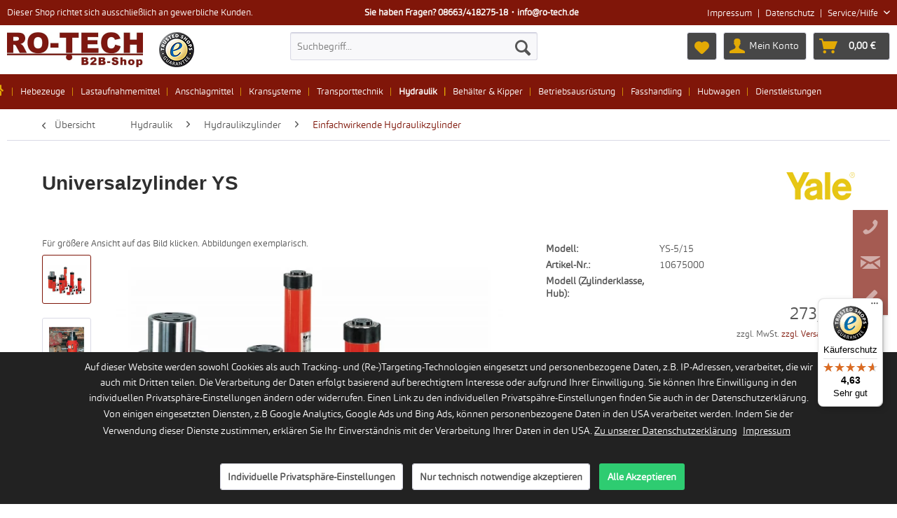

--- FILE ---
content_type: text/html; charset=UTF-8
request_url: https://www.ro-tech.de/universalzylinder-ys
body_size: 25305
content:
<!DOCTYPE html> <html class="no-js" lang="de" itemscope="itemscope" itemtype="https://schema.org/WebPage"> <head> <meta charset="utf-8"> <meta name="author" content="" /> <meta name="robots" content="index,follow" /> <meta name="revisit-after" content="15 days" /> <meta name="keywords" content="Universalzylinder,YS,Yale,McKinnon" /> <meta name="description" content="Universalzylinder YS von Yale. Mit Federrückzug, Kapazität bis 100 t. Paypal und Rechnungskauf möglich. Jetzt online kaufen." /> <meta property="og:type" content="product" /> <meta property="og:site_name" content="RO-TECH" /> <meta property="og:url" content="https://www.ro-tech.de/universalzylinder-ys" /> <meta property="og:title" content="Universalzylinder YS" /> <meta property="og:description" content=" Universal-Zylinder Modell YS: Einfachwirkend mit Federrückzug, Druckkraft 5 t - 100 t Diese robusten Hydraulikzylinder zeichnen sich durch eine extrem gute Seitenlastverträglichkeit aus und sind sehr handlich, da sie über Federrückzug..." /> <meta property="og:image" content="https://www.ro-tech.de/media/image/b4/72/03/universalzylinderys_details.jpg" /> <meta name="twitter:card" content="product" /> <meta name="twitter:site" content="RO-TECH" /> <meta name="twitter:title" content="Universalzylinder YS" /> <meta name="twitter:description" content=" Universal-Zylinder Modell YS: Einfachwirkend mit Federrückzug, Druckkraft 5 t - 100 t Diese robusten Hydraulikzylinder zeichnen sich durch eine extrem gute Seitenlastverträglichkeit aus und sind sehr handlich, da sie über Federrückzug..." /> <meta name="twitter:image" content="https://www.ro-tech.de/media/image/b4/72/03/universalzylinderys_details.jpg" /> <meta property="product:brand" content="Yale CMCO" /> <meta property="product:price" content="273" /> <meta property="product:product_link" content="https://www.ro-tech.de/universalzylinder-ys" /> <meta itemprop="copyrightHolder" content="RO-TECH" /> <meta itemprop="copyrightYear" content="2014" /> <meta itemprop="isFamilyFriendly" content="True" /> <meta itemprop="image" content="https://www.ro-tech.de/media/image/49/a3/0c/Ro-TechLogo-ohne-R-nder-min-min.jpg" /> <meta name="viewport" content="width=device-width, initial-scale=1.0"> <meta name="mobile-web-app-capable" content="yes"> <meta name="apple-mobile-web-app-title" content="RO-TECH"> <meta name="apple-mobile-web-app-capable" content="yes"> <meta name="apple-mobile-web-app-status-bar-style" content="default"> <link rel="apple-touch-icon-precomposed" href="https://www.ro-tech.de/media/image/58/19/bb/RO-TECH_Favicon_180px180px.png"> <link rel="shortcut icon" href="https://www.ro-tech.de/media/unknown/a8/07/f2/favicon-2.ico"> <meta name="msapplication-navbutton-color" content="#7f1609" /> <meta name="application-name" content="RO-TECH" /> <meta name="msapplication-starturl" content="https://www.ro-tech.de/" /> <meta name="msapplication-window" content="width=1024;height=768" /> <meta name="msapplication-TileImage" content="https://www.ro-tech.de/media/image/6f/71/d9/RO-TECH_Favicon_150px150px.png"> <meta name="msapplication-TileColor" content="#7f1609"> <meta name="theme-color" content="#7f1609" /> <link rel="canonical" href="https://www.ro-tech.de/universalzylinder-ys" /> <title itemprop="name">▶ Universalzylinder YS von Yale CMCO im RO-TECH Online Shop kaufen ✅ </title> <link href="/web/cache/1767804236_c2c95190d5bf57010b228d410cad4bb5.css" media="all" rel="stylesheet" type="text/css" /> <style> .mnd-privacy-settings-buttons .btn.is--primary, .mnd-cookie-bar-actions .btn.is--primary, .mnd-cookie-overlay-btns .btn.is--primary { background: #2ecc71; } </style> <style> #jmdcontent h1, #jmdcontent h2, #jmdcontent h3, #jmdcontent h4, #jmdcontent h5, #jmdcontent h6 { margin: 1.5em 0 1em 0; } #jmdcontent { font-family: sans-serif; font-size: 14px; line-height: 1.5; text-align: left; } #jmdcontent code { background-color: #f5f5f5; color: #bd4147; box-shadow: 0 2px 1px -1px rgba(0,0,0,.2), 0 1px 1px 0 rgba(0,0,0,.14), 0 1px 3px 0 rgba(0,0,0,.12); display: inline-block; border-radius: 3px; white-space: pre-wrap; font-size: 85%; font-weight: 900; } #jmdcontent code:after, #jmdcontent code:before { content: "\A0"; letter-spacing: -1px; } #jmdcontent table { border: solid 1px #EEEEEE; border-collapse: collapse; border-spacing: 0; font-size: 0.9em; line-height: normal; } #jmdcontent table thead th { background-color: #EFEFEF; padding: 10px; text-align: left; color: black; } #jmdcontent table tbody td { border: solid 1px #EEEEEE; padding: 10px; } #jmdcontent .cancellation-policy, #jmdcontent .jmd-bordered { border: solid 1px; padding: 0em 1em; } #jmdcontent ol { counter-reset: item; } #jmdcontent ol > li { display: block; } #jmdcontent li { list-style-position: outside; } #jmdcontent ol > li >*:first-child:before { content: counters(item, ".") ". "; counter-increment: item } @media (max-width: 1600px) { #jmdcontent table, #jmdcontent thead, #jmdcontent tbody, #jmdcontent tfoot, #jmdcontent tr, #jmdcontent th, #jmdcontent td { display: block; } #jmdcontent thead tr, #jmdcontent tfoot tr > th { display: none; } #jmdcontent tr { border: 1px solid #ccc; margin-bottom: 1em; } #jmdcontent tr:last-child { margin-bottom: 0; } #jmdcontent table tbody td { border: none; border-bottom: 1px solid #eee; position: relative; white-space: normal; text-align: left; padding: 5px 10px 5px calc(30% + 20px); } #jmdcontent table tbody td:before { content: attr(data-header); position: absolute; top: 1px; left: 1px; width: 30%; padding: 5px 10px; white-space: nowrap; text-align: left; font-weight: bold; } } .paypal-unified-installments-banner--product-detail { display: none; } </style> <link rel="preload" as="font" href="/themes/Frontend/RoTech/frontend/_public/src/fonts/MavenPro-Regular.woff2" crossorigin="anonymous"> <script>
var mndCookieExpireDays = '60';
var mndCookieGACode = '';
var mndCookieGAOptIn = 'true';
var mndCookieShowPrivacySettingsLink = 'true';
var mndCookieShowPrivacySettingsLinkText = 'Individuelle Privatsphäre-Einstellungen';
var mndCookiePixelInstalled = '';
var mndCookieVersion = '2';
var mndCookiePrivacyLink = '/datenschutz';
var mndCookieImprintLink = '/impressum';
var mndCookieReloadPage = 'true';
var mndCookieReloadAddUtm = 'false';
var mndCookieCustomTrackingCookiesJSON = JSON.parse(JSON.stringify([{"Name":"Google Ads","Cookie":"rotech-google-ads-optin","Setting":"Opt-In","description":"Auswertung unserer Google Ads Werbema\u00dfnahmen.","type":"mndCookieTypeTracking","trackingcode":""},{"Name":"Microsoft Bing Ads","Cookie":"rotech-bing-ads-optin","Setting":"Opt-In","description":"Auswertung unserer Microsoft Bing Ads Werbema\u00dfnahmen.","type":"mndCookieTypeTracking","trackingcode":""},{"Name":"Google Analytics","Cookie":"rotech-google-analytics-optin","Setting":"Opt-In","description":"Google Analytics ist ein Trackingtool das der Datenverkehrsanalyse von Webseiten dient.","type":"mndCookieTypeElse","trackingcode":""}]));
var mndCookieHideCloseButton = 'false';
var mndIsSecureShop = true;
function mndGetTrackingCookie(name) {
var nameEQ = name + "=";
var ca = document.cookie.split(';');
for(var i=0;i < ca.length;i++) {
var c = ca[i];
while (c.charAt(0)==' ') c = c.substring(1,c.length);
if (c.indexOf(nameEQ) == 0) return c.substring(nameEQ.length,c.length);
}
return null;
}
var mndCustomJs = function() {
}
if (mndCookieGACode !== '') {
var mndCookieGACodeArray = mndCookieGACode.split(',');
if(mndCookieGAOptIn === 'true' && mndGetTrackingCookie('mnd-ga-opted-in') !== 'true') {
mndCookieGACodeArray.forEach(function(el, index, array){
var gaProperty = mndCookieGACodeArray[index];
var disableStr = 'ga-disable-' + gaProperty;
if (mndIsSecureShop !== undefined && mndIsSecureShop === true) {
document.cookie = disableStr + '=true; expires=Thu, 31 Dec 2118 23:59:59 UTC; path=/; secure';
} else {
document.cookie = disableStr + '=true; expires=Thu, 31 Dec 2118 23:59:59 UTC; path=/;';
}
window[disableStr] = true;
});
} else {
mndCookieGACodeArray.forEach(function(el, index, array){
var gaProperty = mndCookieGACodeArray[index];
var disableStr = 'ga-disable-' + gaProperty;
if (mndGetTrackingCookie(disableStr) === 'true') {
window[disableStr] = true;
}
});
}
}
window.dataLayer = window.dataLayer || [];
for(var i = 0; i < mndCookieCustomTrackingCookiesJSON.length; i++) {
var obj = mndCookieCustomTrackingCookiesJSON[i];
if(obj.Name != '' && obj.Cookie != '') {
if(obj.Setting === 'Opt-In' && mndGetTrackingCookie(obj.Cookie) !== 'true') {
if (mndIsSecureShop !== undefined && mndIsSecureShop === true) {
document.cookie = obj.Cookie+'=false; expires=Thu, 31 Dec 2118 23:59:59 UTC; path=/; secure';
} else {
document.cookie = obj.Cookie+'=false; expires=Thu, 31 Dec 2118 23:59:59 UTC; path=/;';
}
}
if(obj.Setting === 'Opt-Out' && mndGetTrackingCookie(obj.Cookie) != 'false') {
if (mndIsSecureShop !== undefined && mndIsSecureShop === true) {
document.cookie = obj.Cookie+'=true; expires=Thu, 31 Dec 2118 23:59:59 UTC; path=/; secure';
} else {
document.cookie = obj.Cookie+'=true; expires=Thu, 31 Dec 2118 23:59:59 UTC; path=/;';
}
}
}
if(obj.Cookie != '') {
var layerName = obj.Cookie;
arr = [];
if(mndGetTrackingCookie(obj.Cookie) === 'true') {
arr[layerName] = 'active';
window.dataLayer.push(arr);
} else {
arr[layerName] = 'inactive';
window.dataLayer.push(arr);
}
}
}
</script> <script>
dataLayer = window.dataLayer || []; dataLayer.push({"pageTitle":"Universalzylinder YS | Telefonische Beratung  08663\/800122 | RO-TECH","pageCategory":"Detail","pageSubCategory":"","pageCategoryID":769,"productCategoryPath":"","pageSubCategoryID":"","pageCountryCode":"de_DE","pageLanguageCode":"de","pageVersion":1,"pageTestVariation":"1","pageValue":1,"pageAttributes":"1","productID":9408,"productStyleID":"","productEAN":"","productName":"Universalzylinder YS","productPrice":"273.00","productCategory":null,"productCurrency":"EUR","productColor":"","productRealColor":"","productSku":"10675000"});
dataLayer.push({"visitorLoginState":"Logged Out","visitorType":"NOT LOGGED IN","visitorLifetimeValue":0,"visitorExistingCustomer":"No"});
dataLayer.push (
{"ecommerce":{"currencyCode":"EUR","detail":{"products":[{"name":"Universalzylinder YS","id":"10675000","price":273,"brand":"Yale CMCO","category":"Einfachwirkende Hydraulikzylinder"}]},"impressions":[{"name":"Simson Kombi","id":"10608900","price":831,"brand":"Simson Power Tools GmbH","position":1,"list":"Similar Articles"},{"name":"Flach-Zylinder YFS","id":"10665000","price":354,"brand":"Yale CMCO","position":2,"list":"Similar Articles"},{"name":"Kurzhub-Zylinder YLS","id":"10666000","price":359,"brand":"Yale CMCO","position":3,"list":"Similar Articles"}]}}
);
</script> <script>(function(w,d,s,l,i){w[l]=w[l]||[];w[l].push({'gtm.start':
new Date().getTime(),event:'gtm.js'});var f=d.getElementsByTagName(s)[0],
j=d.createElement(s),dl=l!='dataLayer'?'&l='+l:'';j.async=true;j.src=
'https://www.googletagmanager.com/gtm.js?id='+i+dl;f.parentNode.insertBefore(j,f);
})(window,document,'script','dataLayer','GTM-MWG4HX');</script> </head> <body class="is--ctl-detail is--act-index gtm-enhanced-ecommerce-active" >  <noscript> <iframe src="https://www.googletagmanager.com/ns.html?id=GTM-MWG4HX" height="0" width="0" style="display:none;visibility:hidden"> </iframe> </noscript>  <div data-paypalUnifiedMetaDataContainer="true" data-paypalUnifiedRestoreOrderNumberUrl="https://www.ro-tech.de/widgets/PaypalUnifiedOrderNumber/restoreOrderNumber" class="is--hidden"> </div> <div class="page-wrap"> <noscript class="noscript-main"> <div class="alert is--warning"> <div class="alert--icon"> <i class="icon--element icon--warning"></i> </div> <div class="alert--content"> Um RO-TECH in vollem Umfang nutzen zu k&ouml;nnen, empfehlen wir Ihnen Javascript in Ihrem Browser zu aktiveren. </div> </div> </noscript> <header class="header-main"> <div class="top-bar"> <div class="container block-group"> <div class="infomessage"> <span class="topbar-infomessage">Dieser Shop richtet sich ausschließlich an gewerbliche Kunden.</span> <span class="topbar-hotline">Sie haben Fragen? <a href='tel:+498663418275-18' class='text-light'>08663/418275-18</a>&#12539;<a href='mailto:info@ro-tech.de' class='text-light'>info@ro-tech.de</a></span> </div> <nav class="top-bar--navigation block">   <div class="navigation--entry navigation--entry-blog"> <a href="https://www.ro-tech.de/impressum">Impressum</a> </div> <div class="topbar-spacer">|</div> <div class="navigation--entry navigation--entry-blog"> <a href="https://www.ro-tech.de/custom/index/sCustom/7">Datenschutz</a> </div> <div class="topbar-spacer">|</div> <div class="navigation--entry entry--service has--drop-down" aria-haspopup="true" data-drop-down-menu="true"> Service/Hilfe <ul class="service--list is--rounded" role="menu"> <li class="service--entry" role="menuitem"> <a class="service--link" href="https://www.ro-tech.de/datenschutz" title="Datenschutzerklärung" > Datenschutzerklärung </a> </li> <li class="service--entry" role="menuitem"> <a class="service--link" href="https://www.ro-tech.de/kontaktformular" title="Kontaktformular" target="_parent"> Kontaktformular </a> </li> <li class="service--entry" role="menuitem"> <a class="service--link" href="https://www.ro-tech.de/ueber-uns" title="Über uns" > Über uns </a> </li> <li class="service--entry" role="menuitem"> <a class="service--link" href="https://www.ro-tech.de/versandkosten" title="Versandkosten" > Versandkosten </a> </li> <li class="service--entry" role="menuitem"> <a class="service--link" href="https://www.ro-tech.de/impressum" title="Impressum" > Impressum </a> </li> <li class="service--entry" role="menuitem"> <a class="service--link" href="https://www.ro-tech.de/agb-fuer-den-online-shop-der-ro-tech-krantechnik-gmbh" title="AGB für den Online-Shop der RO-TECH KRANTECHNIK GmbH" > AGB für den Online-Shop der RO-TECH KRANTECHNIK GmbH </a> </li> </ul> </div> </nav> </div> </div> <div class="container header--navigation"> <div class="logo-main block-group" role="banner"> <div class="logo--shop block"> <a class="logo--link" href="https://www.ro-tech.de/" title="RO-TECH - zur Startseite wechseln"> <picture> <source srcset="https://www.ro-tech.de/media/image/49/a3/0c/Ro-TechLogo-ohne-R-nder-min-min.jpg" media="(min-width: 78.75em)"> <source srcset="https://www.ro-tech.de/media/image/49/a3/0c/Ro-TechLogo-ohne-R-nder-min-min.jpg" media="(min-width: 64em)"> <source srcset="https://www.ro-tech.de/media/image/49/a3/0c/Ro-TechLogo-ohne-R-nder-min-min.jpg" media="(min-width: 48em)"> <img src="https://www.ro-tech.de/media/image/49/a3/0c/Ro-TechLogo-ohne-R-nder-min-min.jpg" alt="RO-TECH - zur Startseite wechseln"/> </picture> </a> <a class="trustedshops--link" href="https://www.trustedshops.de/bewertung/info_X9037287EAFB8C5F81F62B5904CF49A5E.html?utm_source=shop&utm_medium=link&utm_content=TrustmarkCellNo1__trustmark_only&utm_campaign=trustbadge_maximised" target="_blank" rel="nofollow noopener"> <picture> <source srcset="/themes/Frontend/RoTech/frontend/_public/src/img/icons/TrustedShops-rgb-Siegel_50Hpx.png" media="(min-width: 78.75em)"> <source srcset="/themes/Frontend/RoTech/frontend/_public/src/img/icons/TrustedShops-rgb-Siegel_50Hpx.png" media="(min-width: 64em)"> <source srcset="/themes/Frontend/RoTech/frontend/_public/src/img/icons/TrustedShops-rgb-Siegel_50Hpx.png" media="(min-width: 48em)"> <img src="/themes/Frontend/RoTech/frontend/_public/src/img/icons/TrustedShops-rgb-Siegel_50Hpx.png" alt="Trusted Shops"/> </picture> </a> </div> </div> <nav class="shop--navigation block-group"> <ul class="navigation--list block-group" role="menubar"> <li class="navigation--entry entry--menu-left" role="menuitem"> <a class="entry--link entry--trigger btn is--icon-left" href="#offcanvas--left" data-offcanvas="true" data-offCanvasSelector=".sidebar-main" aria-label="Menü"> <i class="icon--menu"></i> Menü </a> </li> <li class="navigation--entry entry--search" role="menuitem" data-search="true" aria-haspopup="true" data-minLength="3"> <a class="btn entry--link entry--trigger" href="#show-hide--search" title="Suche anzeigen / schließen" aria-label="Suche anzeigen / schließen"> <i class="icon--search"></i> <span class="search--display">Suchen</span> </a> <form action="/search" method="get" class="main-search--form"> <input type="search" name="sSearch" aria-label="Suchbegriff..." class="main-search--field" autocomplete="off" autocapitalize="off" placeholder="Suchbegriff..." maxlength="30" /> <button type="submit" class="main-search--button" aria-label="Suchen"> <i class="icon--search"></i> <span class="main-search--text">Suchen</span> </button> <div class="form--ajax-loader">&nbsp;</div> </form> <div class="main-search--results"></div> </li>  <li class="navigation--entry entry--notepad" role="menuitem"> <a href="https://www.ro-tech.de/note" title="Merkzettel" aria-label="Merkzettel" class="btn"> <i class="icon--heart"></i> </a> </li> <li class="navigation--entry entry--account" role="menuitem" data-offcanvas="true" data-offCanvasSelector=".account--dropdown-navigation"> <a href="https://www.ro-tech.de/account" title="Mein Konto" aria-label="Mein Konto" class="btn is--icon-left entry--link account--link"> <i class="icon--account"></i> <span class="account--display"> Mein Konto </span> </a> </li> <li class="navigation--entry entry--cart" role="menuitem"> <a class="btn is--icon-left cart--link" href="https://www.ro-tech.de/checkout/cart" title="Warenkorb" aria-label="Warenkorb"> <span class="cart--display"> Warenkorb </span> <span class="badge is--primary is--minimal cart--quantity is--hidden">0</span> <i class="icon--basket"></i> <span class="cart--amount"> 0,00&nbsp;&euro; &nbsp;&nbsp; </span> </a> <div class="ajax-loader">&nbsp;</div> </li>  </ul> </nav> <div class="container--ajax-cart" data-collapse-cart="true" data-displayMode="offcanvas"></div> </div> </header> <nav class="navigation-main"> <div class="container" data-menu-scroller="true" data-listSelector=".navigation--list.container" data-viewPortSelector=".navigation--list-wrapper"> <div class="navigation--list-wrapper"> <ul class="navigation--list container" role="menubar" itemscope="itemscope" itemtype="https://schema.org/SiteNavigationElement"> <li class="navigation--entry is--home" role="menuitem"> <a class="navigation--link is--active is--first" href="https://www.ro-tech.de/" title="Home" itemprop="url"> <span><i class="dash-home"></i></span> </a> </li> <li class="navigation-flyout" data-cid="home"> <div class="col_ts-md-3 col_ts-sm-3"> <p class="h3 clear-both py-1 border-bottom-1 home--heading" >RO-TECH KRANTECHNIK GmbH</p> <p class="clear-both"> Wir verfügen über jahrzehntelange Erfahrung in der Hebetechnik und arbeiten sei vielen Jahren mit unseren Kunden in verschiedensten Branchen partnerschaftlich zusammen. <br><b>Wir sind Ihr kompetenter Partner in der Hebetechnik.</b> </p> <div class="home--profile-image w-70"> <img src="https://www.ro-tech.de//themes/Frontend/RoTech/frontend/_public/src/img/profilbild-harald-rozdzynski.jpg" alt="Harald Rozdzynski"> <div class="home--profile-image-overlay white-space-normal"> <b>Harald Rozdzynski</b> <br> Geschäftsführer </div> </div> </div> <div class="col_ts-md-3 col_ts-sm-3"> <p class="h3 clear-both py-1 border-bottom-1 home--heading">Unsere Dienstleistungen </p> <p>Die RO-TECH KRANTECHNIK GmbH ist der führende herstellerunabhängige Anbieter von Dienstleistungen rund um Industrie- Krananlagen und Hebetechnik in Bayern. <p> <p>Unser Service umfasst: <ul> <li>Kranprüfung,</li> <li>Reparatur &amp; Ersatzteil-Service,</li> <li>Instandhaltung &amp; Wartung,</li> <li>Arbeitssicherheit &amp; Dokumentation,</li> <li>Umbau &amp; Modernisierung,</li> <li>Anschaffung.</li> </ul></p> </div> <div class="col_ts-md-3 col_ts-sm-3"> <p class="h3 clear-both py-1 border-bottom-1 home--heading">Ersatzteil-Service</p> <p>Wir beschaffen für Sie Ersatzteile und Komponenten für: </p> <ul> <li>Krane (auch für sehr alte Krane),</li> <li>Toranlagen,</li> <li>Stromzuführungen,</li> <li>Leitungstrommeln,</li> <li>Schaltanlagen,</li> <li>Seil- und Kettenzüge,</li> <li>Fahrwerke,</li> <li>uvm.</li> </ul> </div> <div class="col_ts-md-3 col_ts-sm-3 home--h"> <p class="h3 clear-both py-1 border-bottom-1 home--heading">Haben Sie Fragen?</p> <p>Wir unterstützen und beraten Sie:<br> <a href="tel:0866341827518"><b>Telefon: 08663/418275-18</b></a><br> <a href="mailto:info@ro-tech.de">E-Mail: info@ro-tech.de</a><br><br> <a href="https://www.ro-tech.de/kontaktformular"><b>zum Kontaktformular </b> </a> >> <br><br> Rufen Sie uns an - wir finden eine Lösung. </p> </div> <div class="menubrands"> <span class="h4">Unsere Marken</span> <div class="w-100 border-top-1 pt-05 menubrands--inner"> <div class="wrap-menubrand-item"> <img class="lazy" src="/themes/Frontend/RoTech/frontend/_public/src/img/ROTECH_AnimatedLogo_v01_hh.gif" data-src="/media/image/72/b5/69/kito-logo-1c.jpg" alt="KITO"> </div> <div class="wrap-menubrand-item"> <img class="lazy" src="/themes/Frontend/RoTech/frontend/_public/src/img/ROTECH_AnimatedLogo_v01_hh.gif" data-src="/media/image/18/2c/ca/hadef-logo-1c.jpg" alt="HADEF"> </div> <div class="wrap-menubrand-item"> <img class="lazy" src="/themes/Frontend/RoTech/frontend/_public/src/img/ROTECH_AnimatedLogo_v01_hh.gif" data-src="/media/image/af/50/e0/tractel-logo-1c.jpg" alt="TRACTEL"> </div> <div class="wrap-menubrand-item"> <img class="lazy" src="/themes/Frontend/RoTech/frontend/_public/src/img/ROTECH_AnimatedLogo_v01_hh.gif" data-src="/media/image/40/f8/f5/haacon-logo-1c.jpg" alt="HAACON"> </div> <div class="wrap-menubrand-item"> <img class="lazy" src="/themes/Frontend/RoTech/frontend/_public/src/img/ROTECH_AnimatedLogo_v01_hh.gif" data-src="/media/image/e0/9f/9d/petzl-logo-1c.png" alt="PETZL"> </div> <div class="wrap-menubrand-item"> <img class="lazy" src="/themes/Frontend/RoTech/frontend/_public/src/img/ROTECH_AnimatedLogo_v01_hh.gif" data-src="/media/image/3a/ac/54/gehoere-logo-1c.png" alt="GEHüRE"> </div> <div class="wrap-menubrand-item"> <img class="lazy" src="/themes/Frontend/RoTech/frontend/_public/src/img/ROTECH_AnimatedLogo_v01_hh.gif" data-src="/media/image/22/cc/49/ralfbrinkmann-logo-1c.jpg" alt="Ralf Brinkmann"> </div> <div class="wrap-menubrand-item"> <img class="lazy" src="/themes/Frontend/RoTech/frontend/_public/src/img/ROTECH_AnimatedLogo_v01_hh.gif" data-src="/media/image/ae/5d/52/yale-logo-1c.jpg" alt="YALE"> </div> <div class="wrap-menubrand-item"> <img class="lazy" src="/themes/Frontend/RoTech/frontend/_public/src/img/ROTECH_AnimatedLogo_v01_hh.gif" data-src="/media/image/6b/a2/dd/eichinger-logo-1c.jpg" alt="EICHINGER"> </div> <div class="wrap-menubrand-item"> <img class="lazy" src="/themes/Frontend/RoTech/frontend/_public/src/img/ROTECH_AnimatedLogo_v01_hh.gif" data-src="/media/image/88/25/95/flaigte-logo-1c.jpg" alt="FLAIG TE"> </div> <div class="wrap-menubrand-item"> <img class="lazy" src="/themes/Frontend/RoTech/frontend/_public/src/img/ROTECH_AnimatedLogo_v01_hh.gif" data-src="/media/image/7e/bd/1a/pewag-logo-1c.jpg" alt="PEWAG"> </div> <div class="wrap-menubrand-item"> <img class="lazy" src="/themes/Frontend/RoTech/frontend/_public/src/img/ROTECH_AnimatedLogo_v01_hh.gif" data-src="/media/image/bc/48/e6/schilling-logo-1c.jpg" alt="SCHILLING"> </div> <div class="wrap-menubrand-item"> <img class="lazy" src="/themes/Frontend/RoTech/frontend/_public/src/img/ROTECH_AnimatedLogo_v01_hh.gif" data-src="/media/image/e9/f0/dc/ikusi-logo-1c.jpg" alt="ikusi"> </div> <div class="wrap-menubrand-item"> <img class="lazy" src="/themes/Frontend/RoTech/frontend/_public/src/img/ROTECH_AnimatedLogo_v01_hh.gif" data-src="/media/image/7a/db/c2/gunnebo-logo-1c.png" alt="GUNNEBO INDUSTRIES"> </div> <div class="wrap-menubrand-item"> <img class="lazy" src="/themes/Frontend/RoTech/frontend/_public/src/img/ROTECH_AnimatedLogo_v01_hh.gif" data-src="/media/image/67/66/8c/bauer-logo-1c.png" alt="BAUER S"> </div> <div class="wrap-menubrand-item"> <img class="lazy" src="/themes/Frontend/RoTech/frontend/_public/src/img/ROTECH_AnimatedLogo_v01_hh.gif" data-src="/media/image/5a/7f/86/WIMAG_Logo_color2nYNUZ3D46OyJQ.jpg" alt=""> </div> </div> </div> </li> <li class="navigation--entry" role="menuitem" data-cid="4"> <a class="navigation--link" href="https://www.ro-tech.de/hebezeuge" title="Hebezeuge" itemprop="url"> <span itemprop="name">Hebezeuge</span> </a> </li> <li class="navigation-flyout" data-cid="4"> <div class="col_ts-md-3 col_ts-sm-3"> <div class="flyout-item text-center"> <form action="/motorische-hebezeuge/elektrokettenzuege" method="POST"> <ul> <li> <button class="h3" name="filter" type="submit" value="Elektrokettenzüge">Elektrokettenzüge</button> </li> </ul> </form> <a href="/motorische-hebezeuge/elektrokettenzuege"> <img src="/themes/Frontend/RoTech/frontend/_public/src/img/ROTECH_AnimatedLogo_v01_hh.gif" data-src="/media/image/08/a9/18/Elektrokettenzug_Category_1a.jpg" class="lazy my-0 mx-auto img-main" alt="Elektrokettenzüge"/> </a> <form action="/motorische-hebezeuge/elektrokettenzuege" method="POST"> <ul> <li> <button class="btn" name="filter" type="submit" value="Elektrokettenzüge">zur Übersicht</button> </li> </ul> </form> <ul class="flyout-subnavigation"> <li class="py-1 border-bottom-1"> <a href="/motorische-hebezeuge/elektrokettenzuege/400v"><img src="/themes/Frontend/RoTech/frontend/_public/src/img/ROTECH_AnimatedLogo_v01_hh.gif" data-src="/media/image/ab/c2/fb/Elektrokettenzuege400V.jpg" class="lazy img-sub" alt="Elektrokettenzüge 400V"><span>Elektrokettenzüge 400V</span></a> </li> <li class="py-1 border-bottom-1"> <a href="/motorische-hebezeuge/elektrokettenzuege/230v"><img src="/themes/Frontend/RoTech/frontend/_public/src/img/ROTECH_AnimatedLogo_v01_hh.gif" data-src="/media/image/eb/08/01/Elektrokettenzuege230V.jpg" class="lazy img-sub" alt="Elektrokettenzüge 230V"><span>Elektrokettenzüge 230V</span></a> </li> <li class="py-1 border-bottom-1"> <a href="/motorische-hebezeuge/elektrokettenzuege/batterie"><img src="/themes/Frontend/RoTech/frontend/_public/src/img/ROTECH_AnimatedLogo_v01_hh.gif" data-src="/media/image/3f/2c/63/Batteriekettenzug.jpg" class="lazy img-sub" alt="Elektrokettenzüge mit Batterie"><span>Elektrokettenzüge mit Batterie</span></a> </li> </ul> </div> </div> <div class="col_ts-md-3 col_ts-sm-3"> <div class="flyout-item text-center"> <form action="/motorische-hebezeuge/elektroseilwinden" method="POST"> <ul> <li> <button class="h3" name="filter" type="submit" value="Elektroseilwinden">Elektroseilwinden</button> </li> </ul> </form> <a href="/motorische-hebezeuge/elektroseilwinden"> <img src="/themes/Frontend/RoTech/frontend/_public/src/img/ROTECH_AnimatedLogo_v01_hh.gif" data-src="/media/image/4f/c2/5e/Elektroseilwinden.jpg" class="lazy my-0 mx-auto img-main" alt="Elektroseilwinden"/> </a> <form action="/motorische-hebezeuge/elektroseilwinden" method="POST"> <ul> <li> <button class="btn" name="filter" type="submit" value="Elektroseilwinden">zur Übersicht</button> </li> </ul> </form> <ul class="flyout-subnavigation"> <li class="py-1 border-bottom-1"> <a href="/motorische-hebezeuge/elektroseilwinden/400v"><img src="/themes/Frontend/RoTech/frontend/_public/src/img/ROTECH_AnimatedLogo_v01_hh.gif" data-src="/media/image/62/b9/cb/Elektro-Seilwinde_Category_1a.jpg" class="lazy img-sub" alt="Elektroseilwinden 400V"><span>Elektroseilwinden 400V</span></a> </li> <li class="py-1 border-bottom-1"> <a href="/motorische-hebezeuge/elektroseilwinden/230v"><img src="/themes/Frontend/RoTech/frontend/_public/src/img/ROTECH_AnimatedLogo_v01_hh.gif" data-src="/media/image/21/f4/ce/Elektroseilwinden230V.jpg" class="lazy img-sub" alt="Elektroseilwinden 230V"><span>Elektroseilwinden 230V</span></a> </li> <li class="py-1 border-bottom-1"> <a href="/motorische-hebezeuge/elektroseilwinden/12V-24V"><img src="/themes/Frontend/RoTech/frontend/_public/src/img/ROTECH_AnimatedLogo_v01_hh.gif" data-src="/media/image/e3/ea/91/Elektrokettenzuege12V24V.jpg" class="lazy img-sub" alt="Elektroseilwinden 12V & 24V"><span>Elektroseilwinden 12V & 24V</span></a> </li> <li class="py-1 border-bottom-1"> <a href="/motorische-hebezeuge/elektroseilwinden/batterie-akku"><img src="/themes/Frontend/RoTech/frontend/_public/src/img/ROTECH_AnimatedLogo_v01_hh.gif" data-src="/media/image/13/1b/b1/Batterieseilwinden.jpg" class="lazy img-sub" alt="Batterieseilwinden"><span>Batterieseilwinden</span></a> </li> <li class="py-1 border-bottom-1"> <a href="/motorische-hebezeuge/elektroseilwinden/seildurchlaufwinden"><img src="/themes/Frontend/RoTech/frontend/_public/src/img/ROTECH_AnimatedLogo_v01_hh.gif" data-src="/media/image/a4/7f/a7/Seildurchlaufwinden.jpg" class="lazy img-sub" alt="Seildurchlaufwinden"><span>Seildurchlaufwinden</span></a> </li> </ul> </div> </div> <div class="col_ts-md-3 col_ts-sm-3"> <div class="flyout-item text-center"> <form action="/handhebezeuge" method="POST"> <ul> <li> <button class="h3" name="filter" type="submit" value="Handhebezeuge">Handhebezeuge</button> </li> </ul> </form> <a href="/handhebezeuge"> <img src="/themes/Frontend/RoTech/frontend/_public/src/img/ROTECH_AnimatedLogo_v01_hh.gif" data-src="/media/image/92/b2/4d/Stirnradflaschenzug_Category_1a.jpg" class="lazy my-0 mx-auto img-main" alt="Handhebezeuge"/> </a> <form action="/handhebezeuge" method="POST"> <ul> <li> <button class="btn" name="filter" type="submit" value="Handhebezeuge">zur Übersicht</button> </li> </ul> </form> <ul class="flyout-subnavigation"> <li class="py-1 border-bottom-1"> <a href="/handseilwinden"><img src="/themes/Frontend/RoTech/frontend/_public/src/img/ROTECH_AnimatedLogo_v01_hh.gif" data-src="/media/image/25/65/16/Handseilwinde_Category_1a.jpg" class="lazy img-sub" alt="Handseilwinden"><span>Handseilwinden</span></a> </li> <li class="py-1 border-bottom-1"> <a href="/stirnradflaschenzug"><img src="/themes/Frontend/RoTech/frontend/_public/src/img/ROTECH_AnimatedLogo_v01_hh.gif" data-src="/media/image/92/b2/4d/Stirnradflaschenzug_Category_1a.jpg" class="lazy img-sub" alt="Stirnradflaschenzüge"><span>Stirnradflaschenzüge</span></a> </li> <li class="py-1 border-bottom-1"> <a href="/ratschenzug"><img src="/themes/Frontend/RoTech/frontend/_public/src/img/ROTECH_AnimatedLogo_v01_hh.gif" data-src="/media/image/51/f8/dc/Ratschenzug_Category_1a.jpg" class="lazy img-sub" alt="Ratschenzüge"><span>Ratschenzüge</span></a> </li> <li class="py-1 border-bottom-1"> <a href="/seilzug"><img src="/themes/Frontend/RoTech/frontend/_public/src/img/ROTECH_AnimatedLogo_v01_hh.gif" data-src="/media/image/bf/f4/cd/Seilzuege.jpg" class="lazy img-sub" alt="Seilzüge"><span>Seilzüge</span></a> </li> <li class="py-1 border-bottom-1"> <a href="/balancer"><img src="/themes/Frontend/RoTech/frontend/_public/src/img/ROTECH_AnimatedLogo_v01_hh.gif" data-src="/media/image/f1/40/b5/Balancer_Category_1a.jpg" class="lazy img-sub" alt="Balancer"><span>Balancer</span></a> </li> <li class="py-1 border-bottom-1"> <a href="/stahlwinden-zahnstangenwinden"><img src="/themes/Frontend/RoTech/frontend/_public/src/img/ROTECH_AnimatedLogo_v01_hh.gif" data-src="/media/image/74/59/ed/_Stahl-Sonderwinden_Category_1a.jpg" class="lazy img-sub" alt="Stahlwinden &</br>Zahnstangenwinden"><span>Stahlwinden &</br>Zahnstangenwinden</span></a> </li> </ul> </div> </div> <div class="col_ts-md-3 col_ts-sm-3"> <div class="flyout-item text-center"> <form action="/drucklufthebezeuge" method="POST"> <ul> <li> <button class="h3" name="filter" type="submit" value="Drucklufthebezeuge">Drucklufthebezeuge</button> </li> </ul> </form> <a href="/drucklufthebezeuge"> <img src="/themes/Frontend/RoTech/frontend/_public/src/img/ROTECH_AnimatedLogo_v01_hh.gif" data-src="/media/image/e2/39/ac/Druckluftkettenzug_HADEF_70_06_AP.jpg" class="lazy my-0 mx-auto img-main" alt="Drucklufthebezeuge"/> </a> <form action="/drucklufthebezeuge" method="POST"> <ul> <li> <button class="btn" name="filter" type="submit" value="Drucklufthebezeuge">zur Übersicht</button> </li> </ul> </form> </div> <div class="flyout-item text-center"> <form action="/handfahrwerke-traegerklemmen" method="POST"> <ul> <li> <button class="h3" name="filter" type="submit" value="Handfahrwerke & Trägerklemmen">Handfahrwerke & Trägerklemmen</button> </li> </ul> </form> <a href="/handfahrwerke-traegerklemmen"> <img src="/themes/Frontend/RoTech/frontend/_public/src/img/ROTECH_AnimatedLogo_v01_hh.gif" data-src="/media/image/f8/85/c8/zubehoer_Category_1a.jpg" class="lazy my-0 mx-auto img-main" alt="Handfahrwerke & Trägerklemmen"/> </a> <form action="/handfahrwerke-traegerklemmen" method="POST"> <ul> <li> <button class="btn" name="filter" type="submit" value="Handfahrwerke & Trägerklemmen">zur Übersicht</button> </li> </ul> </form> </div> </div> <div class="menubrands"> <span class="h4">Unsere Marken</span> <div class="w-100 border-top-1 pt-05 menubrands--inner"> <div class="wrap-menubrand-item"> <img class="lazy" src="/themes/Frontend/RoTech/frontend/_public/src/img/ROTECH_AnimatedLogo_v01_hh.gif" data-src="/media/image/72/b5/69/kito-logo-1c.jpg" alt="KITO"> </div> <div class="wrap-menubrand-item"> <img class="lazy" src="/themes/Frontend/RoTech/frontend/_public/src/img/ROTECH_AnimatedLogo_v01_hh.gif" data-src="/media/image/18/2c/ca/hadef-logo-1c.jpg" alt="HADEF"> </div> <div class="wrap-menubrand-item"> <img class="lazy" src="/themes/Frontend/RoTech/frontend/_public/src/img/ROTECH_AnimatedLogo_v01_hh.gif" data-src="/media/image/af/50/e0/tractel-logo-1c.jpg" alt="TRACTEL"> </div> <div class="wrap-menubrand-item"> <img class="lazy" src="/themes/Frontend/RoTech/frontend/_public/src/img/ROTECH_AnimatedLogo_v01_hh.gif" data-src="/media/image/40/f8/f5/haacon-logo-1c.jpg" alt="HAACON"> </div> <div class="wrap-menubrand-item"> <img class="lazy" src="/themes/Frontend/RoTech/frontend/_public/src/img/ROTECH_AnimatedLogo_v01_hh.gif" data-src="/media/image/e0/9f/9d/petzl-logo-1c.png" alt="PETZL"> </div> <div class="wrap-menubrand-item"> <img class="lazy" src="/themes/Frontend/RoTech/frontend/_public/src/img/ROTECH_AnimatedLogo_v01_hh.gif" data-src="/media/image/3a/ac/54/gehoere-logo-1c.png" alt="GEHüRE"> </div> <div class="wrap-menubrand-item"> <img class="lazy" src="/themes/Frontend/RoTech/frontend/_public/src/img/ROTECH_AnimatedLogo_v01_hh.gif" data-src="/media/image/22/cc/49/ralfbrinkmann-logo-1c.jpg" alt="Ralf Brinkmann"> </div> <div class="wrap-menubrand-item"> <img class="lazy" src="/themes/Frontend/RoTech/frontend/_public/src/img/ROTECH_AnimatedLogo_v01_hh.gif" data-src="/media/image/ae/5d/52/yale-logo-1c.jpg" alt="YALE"> </div> <div class="wrap-menubrand-item"> <img class="lazy" src="/themes/Frontend/RoTech/frontend/_public/src/img/ROTECH_AnimatedLogo_v01_hh.gif" data-src="/media/image/6b/a2/dd/eichinger-logo-1c.jpg" alt="EICHINGER"> </div> <div class="wrap-menubrand-item"> <img class="lazy" src="/themes/Frontend/RoTech/frontend/_public/src/img/ROTECH_AnimatedLogo_v01_hh.gif" data-src="/media/image/88/25/95/flaigte-logo-1c.jpg" alt="FLAIG TE"> </div> <div class="wrap-menubrand-item"> <img class="lazy" src="/themes/Frontend/RoTech/frontend/_public/src/img/ROTECH_AnimatedLogo_v01_hh.gif" data-src="/media/image/7e/bd/1a/pewag-logo-1c.jpg" alt="PEWAG"> </div> <div class="wrap-menubrand-item"> <img class="lazy" src="/themes/Frontend/RoTech/frontend/_public/src/img/ROTECH_AnimatedLogo_v01_hh.gif" data-src="/media/image/bc/48/e6/schilling-logo-1c.jpg" alt="SCHILLING"> </div> <div class="wrap-menubrand-item"> <img class="lazy" src="/themes/Frontend/RoTech/frontend/_public/src/img/ROTECH_AnimatedLogo_v01_hh.gif" data-src="/media/image/e9/f0/dc/ikusi-logo-1c.jpg" alt="ikusi"> </div> <div class="wrap-menubrand-item"> <img class="lazy" src="/themes/Frontend/RoTech/frontend/_public/src/img/ROTECH_AnimatedLogo_v01_hh.gif" data-src="/media/image/7a/db/c2/gunnebo-logo-1c.png" alt="GUNNEBO INDUSTRIES"> </div> <div class="wrap-menubrand-item"> <img class="lazy" src="/themes/Frontend/RoTech/frontend/_public/src/img/ROTECH_AnimatedLogo_v01_hh.gif" data-src="/media/image/67/66/8c/bauer-logo-1c.png" alt="BAUER S"> </div> <div class="wrap-menubrand-item"> <img class="lazy" src="/themes/Frontend/RoTech/frontend/_public/src/img/ROTECH_AnimatedLogo_v01_hh.gif" data-src="/media/image/5a/7f/86/WIMAG_Logo_color2nYNUZ3D46OyJQ.jpg" alt=""> </div> </div> </div> </li> <li class="navigation--entry" role="menuitem" data-cid="32"> <a class="navigation--link" href="https://www.ro-tech.de/lastaufnahmemittel" title="Lastaufnahmemittel" itemprop="url"> <span itemprop="name">Lastaufnahmemittel</span> </a> </li> <li class="navigation-flyout" data-cid="32"> <div class="col_ts-md-3 col_ts-sm-3"> <div class="flyout-item border-bottom-1 text-center"> <form action="/ladegabeln" method="POST"> <ul> <li> <button class="h3" name="filter" type="submit" value="Ladegabeln">Ladegabeln</button> </li> </ul> </form> <a href="/ladegabeln"> <img src="/themes/Frontend/RoTech/frontend/_public/src/img/ROTECH_AnimatedLogo_v01_hh.gif" data-src="/media/image/ff/32/93/Ladegabel-Eichinger-1054_category-1a.jpg" class="lazy my-0 mx-auto img-main" alt="Ladegabeln"/> </a> <form action="/ladegabeln" method="POST"> <ul> <li> <button class="btn" name="filter" type="submit" value="Ladegabeln">zur Übersicht</button> </li> </ul> </form> </div> <div class="flyout-item text-center"> <form action="/lastaufnahmemittel/betonsilo" method="POST"> <ul> <li> <button class="h3" name="filter" type="submit" value="Betonsilo">Betonsilo</button> </li> </ul> </form> <a href="/lastaufnahmemittel/betonsilo"> <img src="/themes/Frontend/RoTech/frontend/_public/src/img/ROTECH_AnimatedLogo_v01_hh.gif" data-src="/media/image/62/77/28/BetonsilosCategory.jpg" class="lazy my-0 mx-auto img-main" alt="Betonsilo"/> </a> <form action="/lastaufnahmemittel/betonsilo" method="POST"> <ul> <li> <button class="btn" name="filter" type="submit" value="Betonsilo">zur Übersicht</button> </li> </ul> </form> </div> </div> <div class="col_ts-md-3 col_ts-sm-3"> <div class="flyout-item border-bottom-1 text-center"> <form action="/lasthebemagnete" method="POST"> <ul> <li> <button class="h3" name="filter" type="submit" value="Lasthebemagnete">Lasthebemagnete</button> </li> </ul> </form> <a href="/lasthebemagnete"> <img src="/themes/Frontend/RoTech/frontend/_public/src/img/ROTECH_AnimatedLogo_v01_hh.gif" data-src="/media/image/79/98/e7/Permanent-Lasthebemagnet-FX_category-1a.jpg" class="lazy my-0 mx-auto img-main" alt="Lasthebemagnete"/> </a> <form action="/lasthebemagnete" method="POST"> <ul> <li> <button class="btn" name="filter" type="submit" value="Lasthebemagnete">zur Übersicht</button> </li> </ul> </form> </div> <div class="flyout-item text-center"> <form action="/big-bag-traversen" method="POST"> <ul> <li> <button class="h3" name="filter" type="submit" value="Big-Bag Traversen">Big-Bag Traversen</button> </li> </ul> </form> <a href="/big-bag-traversen"> <img src="/themes/Frontend/RoTech/frontend/_public/src/img/ROTECH_AnimatedLogo_v01_hh.gif" data-src="/media/image/35/25/4f/BigBagTraverse.jpg" class="lazy my-0 mx-auto img-main" alt="Big-Bag Traversen"/> </a> <form action="/big-bag-traversen" method="POST"> <ul> <li> <button class="btn" name="filter" type="submit" value="Big-Bag Traversen">zur Übersicht</button> </li> </ul> </form> </div> </div> <div class="col_ts-md-3 col_ts-sm-3"> <div class="flyout-item border-bottom-1 text-center"> <form action="/kranhaken-traversen" method="POST"> <ul> <li> <button class="h3" name="filter" type="submit" value="Kranhaken-Traversen">Kranhaken-Traversen</button> </li> </ul> </form> <a href="/kranhaken-traversen"> <img src="/themes/Frontend/RoTech/frontend/_public/src/img/ROTECH_AnimatedLogo_v01_hh.gif" data-src="/media/image/0a/9f/5f/Kranhakentraverse-nicht-verstellbar_category-1a.jpg" class="lazy my-0 mx-auto img-main" alt="Kranhaken-Traversen"/> </a> <form action="/kranhaken-traversen" method="POST"> <ul> <li> <button class="btn" name="filter" type="submit" value="Kranhaken-Traversen">zur Übersicht</button> </li> </ul> </form> </div> <div class="flyout-item text-center"> <form action="/vakuumheber" method="POST"> <ul> <li> <button class="h3" name="filter" type="submit" value="Vakuumheber">Vakuumheber</button> </li> </ul> </form> <a href="/vakuumheber"> <img src="/themes/Frontend/RoTech/frontend/_public/src/img/ROTECH_AnimatedLogo_v01_hh.gif" data-src="/media/image/0b/a3/5b/Vakuumheber.jpg" class="lazy my-0 mx-auto img-main" alt="Vakuumheber"/> </a> <form action="/vakuumheber" method="POST"> <ul> <li> <button class="btn" name="filter" type="submit" value="Vakuumheber">zur Übersicht</button> </li> </ul> </form> </div> </div> <div class="col_ts-md-3 col_ts-sm-3"> <div class="flyout-item text-center"> <form action="/greifer-und-klemmen" method="POST"> <ul> <li> <button class="h3" name="filter" type="submit" value="Greifer & Klemmen">Greifer & Klemmen</button> </li> </ul> </form> <a href="/greifer-und-klemmen"> <img src="/themes/Frontend/RoTech/frontend/_public/src/img/ROTECH_AnimatedLogo_v01_hh.gif" data-src="/media/image/88/06/23/Allzweckgreifer-Yale-TAG_category-1a.jpg" class="lazy my-0 mx-auto img-main" alt="Greifer & Klemmen"/> </a> <form action="/greifer-und-klemmen" method="POST"> <ul> <li> <button class="btn" name="filter" type="submit" value="Greifer & Klemmen">zur Übersicht</button> </li> </ul> </form> <ul class="flyout-subnavigation"> <li class="py-1 border-bottom-1"> <a href="/greifer-fuer-bleche-platten"><img src="/themes/Frontend/RoTech/frontend/_public/src/img/ROTECH_AnimatedLogo_v01_hh.gif" data-src="/media/image/46/51/a5/xTBL_Blechgreifer_category_1a.jpg" class="lazy img-sub" alt="für Bleche & Platten"><span>für Bleche & Platten</span></a> </li> <li class="py-1 border-bottom-1"> <a href="/greifer-fuer-rohre-schachtringe"><img src="/themes/Frontend/RoTech/frontend/_public/src/img/ROTECH_AnimatedLogo_v01_hh.gif" data-src="/media/image/e5/51/5f/Schachtringklemme-Eichinger-1063_category-1a.jpg" class="lazy img-sub" alt="für Rohre & Schachtringe"><span>für Rohre & Schachtringe</span></a> </li> <li class="py-1 border-bottom-1"> <a href="/greifer-fuer-spundbohlen"><img src="/themes/Frontend/RoTech/frontend/_public/src/img/ROTECH_AnimatedLogo_v01_hh.gif" data-src="/media/image/e6/59/56/TCP_Spundbohlengreifer_Category.jpg" class="lazy img-sub" alt="für Spundbohlen"><span>für Spundbohlen</span></a> </li> <li class="py-1 border-bottom-1"> <a href="/greifer-fuer-traeger-schienen-und-profileisen"><img src="/themes/Frontend/RoTech/frontend/_public/src/img/ROTECH_AnimatedLogo_v01_hh.gif" data-src="/media/image/e1/46/14/TTR_TraegergreiferCategory.jpg" class="lazy img-sub" alt="für Träger & Profileisen"><span>für Träger & Profileisen</span></a> </li> <li class="py-1 border-bottom-1"> <a href="/greifer-fuer-bloecke-ballen-und-kaesten"><img src="/themes/Frontend/RoTech/frontend/_public/src/img/ROTECH_AnimatedLogo_v01_hh.gif" data-src="/media/image/dc/2a/65/TVB_BlockgreiferCategory.jpg" class="lazy img-sub" alt="für Blöcke, Kästen, u.ä."><span>für Blöcke, Kästen, u.ä.</span></a> </li> <li class="py-1 border-bottom-1"> <a href="/greifer-und-klemmen-fuer-coils-und-kabeltrommlen"><img src="/themes/Frontend/RoTech/frontend/_public/src/img/ROTECH_AnimatedLogo_v01_hh.gif" data-src="/media/image/b3/11/3b/TCK_C-HakenCategory.jpg" class="lazy img-sub" alt="für Coils & Trommeln"><span>für Coils & Trommeln</span></a> </li> <li class="py-1 border-bottom-1"> <a href="/fasshandling"><img src="/themes/Frontend/RoTech/frontend/_public/src/img/ROTECH_AnimatedLogo_v01_hh.gif" data-src="/media/image/0a/2d/51/TFAs_FassgreiferCategory.jpg" class="lazy img-sub" alt="für Fässer (Fasshandling)"><span>für Fässer (Fasshandling)</span></a> </li> <li class="py-1 border-bottom-1"> <a href="/greifer-und-oesen-fuer-container"><img src="/themes/Frontend/RoTech/frontend/_public/src/img/ROTECH_AnimatedLogo_v01_hh.gif" data-src="/media/image/a4/79/61/Container-Transportosen-Yale-TCO_category-1a.jpg" class="lazy img-sub" alt="für Container"><span>für Container</span></a> </li> </ul> </div> </div> <div class="menubrands"> <span class="h4">Unsere Marken</span> <div class="w-100 border-top-1 pt-05 menubrands--inner"> <div class="wrap-menubrand-item"> <img class="lazy" src="/themes/Frontend/RoTech/frontend/_public/src/img/ROTECH_AnimatedLogo_v01_hh.gif" data-src="/media/image/72/b5/69/kito-logo-1c.jpg" alt="KITO"> </div> <div class="wrap-menubrand-item"> <img class="lazy" src="/themes/Frontend/RoTech/frontend/_public/src/img/ROTECH_AnimatedLogo_v01_hh.gif" data-src="/media/image/18/2c/ca/hadef-logo-1c.jpg" alt="HADEF"> </div> <div class="wrap-menubrand-item"> <img class="lazy" src="/themes/Frontend/RoTech/frontend/_public/src/img/ROTECH_AnimatedLogo_v01_hh.gif" data-src="/media/image/af/50/e0/tractel-logo-1c.jpg" alt="TRACTEL"> </div> <div class="wrap-menubrand-item"> <img class="lazy" src="/themes/Frontend/RoTech/frontend/_public/src/img/ROTECH_AnimatedLogo_v01_hh.gif" data-src="/media/image/40/f8/f5/haacon-logo-1c.jpg" alt="HAACON"> </div> <div class="wrap-menubrand-item"> <img class="lazy" src="/themes/Frontend/RoTech/frontend/_public/src/img/ROTECH_AnimatedLogo_v01_hh.gif" data-src="/media/image/e0/9f/9d/petzl-logo-1c.png" alt="PETZL"> </div> <div class="wrap-menubrand-item"> <img class="lazy" src="/themes/Frontend/RoTech/frontend/_public/src/img/ROTECH_AnimatedLogo_v01_hh.gif" data-src="/media/image/3a/ac/54/gehoere-logo-1c.png" alt="GEHüRE"> </div> <div class="wrap-menubrand-item"> <img class="lazy" src="/themes/Frontend/RoTech/frontend/_public/src/img/ROTECH_AnimatedLogo_v01_hh.gif" data-src="/media/image/22/cc/49/ralfbrinkmann-logo-1c.jpg" alt="Ralf Brinkmann"> </div> <div class="wrap-menubrand-item"> <img class="lazy" src="/themes/Frontend/RoTech/frontend/_public/src/img/ROTECH_AnimatedLogo_v01_hh.gif" data-src="/media/image/ae/5d/52/yale-logo-1c.jpg" alt="YALE"> </div> <div class="wrap-menubrand-item"> <img class="lazy" src="/themes/Frontend/RoTech/frontend/_public/src/img/ROTECH_AnimatedLogo_v01_hh.gif" data-src="/media/image/6b/a2/dd/eichinger-logo-1c.jpg" alt="EICHINGER"> </div> <div class="wrap-menubrand-item"> <img class="lazy" src="/themes/Frontend/RoTech/frontend/_public/src/img/ROTECH_AnimatedLogo_v01_hh.gif" data-src="/media/image/88/25/95/flaigte-logo-1c.jpg" alt="FLAIG TE"> </div> <div class="wrap-menubrand-item"> <img class="lazy" src="/themes/Frontend/RoTech/frontend/_public/src/img/ROTECH_AnimatedLogo_v01_hh.gif" data-src="/media/image/7e/bd/1a/pewag-logo-1c.jpg" alt="PEWAG"> </div> <div class="wrap-menubrand-item"> <img class="lazy" src="/themes/Frontend/RoTech/frontend/_public/src/img/ROTECH_AnimatedLogo_v01_hh.gif" data-src="/media/image/bc/48/e6/schilling-logo-1c.jpg" alt="SCHILLING"> </div> <div class="wrap-menubrand-item"> <img class="lazy" src="/themes/Frontend/RoTech/frontend/_public/src/img/ROTECH_AnimatedLogo_v01_hh.gif" data-src="/media/image/e9/f0/dc/ikusi-logo-1c.jpg" alt="ikusi"> </div> <div class="wrap-menubrand-item"> <img class="lazy" src="/themes/Frontend/RoTech/frontend/_public/src/img/ROTECH_AnimatedLogo_v01_hh.gif" data-src="/media/image/7a/db/c2/gunnebo-logo-1c.png" alt="GUNNEBO INDUSTRIES"> </div> <div class="wrap-menubrand-item"> <img class="lazy" src="/themes/Frontend/RoTech/frontend/_public/src/img/ROTECH_AnimatedLogo_v01_hh.gif" data-src="/media/image/67/66/8c/bauer-logo-1c.png" alt="BAUER S"> </div> <div class="wrap-menubrand-item"> <img class="lazy" src="/themes/Frontend/RoTech/frontend/_public/src/img/ROTECH_AnimatedLogo_v01_hh.gif" data-src="/media/image/5a/7f/86/WIMAG_Logo_color2nYNUZ3D46OyJQ.jpg" alt=""> </div> </div> </div> </li> <li class="navigation--entry" role="menuitem" data-cid="38"> <a class="navigation--link" href="https://www.ro-tech.de/anschlagmittel" title="Anschlagmittel" itemprop="url"> <span itemprop="name">Anschlagmittel</span> </a> </li> <li class="navigation-flyout" data-cid="38"> <div class="col_ts-md-3 col_ts-sm-3"> <div class="flyout-item text-center"> <form action="/anschlagpunkte" method="POST"> <ul> <li> <button class="h3" name="filter" type="submit" value="Anschlagpunkte">Anschlagpunkte</button> </li> </ul> </form> <a href="/anschlagpunkte"> <img src="/themes/Frontend/RoTech/frontend/_public/src/img/ROTECH_AnimatedLogo_v01_hh.gif" data-src="/media/image/70/35/65/theipapointtpanschlagwirbel.jpg" class="lazy my-0 mx-auto img-main" alt="Anschlagpunkte"/> </a> <form action="/anschlagpunkte" method="POST"> <ul> <li> <button class="btn" name="filter" type="submit" value="Anschlagpunkte">zur Übersicht</button> </li> </ul> </form> <ul class="flyout-subnavigation"> <li class="py-1 border-bottom-1"> <a href="/anschlagwirbel-zum-anschrauben"><img src="/themes/Frontend/RoTech/frontend/_public/src/img/ROTECH_AnimatedLogo_v01_hh.gif" data-src="/media/image/70/35/65/theipapointtpanschlagwirbel.jpg" class="lazy img-sub" alt="Wirbel, schraubbar"><span>Wirbel, schraubbar</span></a> </li> <li class="py-1 border-bottom-1"> <a href="/anschlagwirbel-zum-anschweissen"><img src="/themes/Frontend/RoTech/frontend/_public/src/img/ROTECH_AnimatedLogo_v01_hh.gif" data-src="/media/image/0d/78/e6/theipapointtp-s_anschlagwirbel_details1SqLbbaoFsTyPz.jpg" class="lazy img-sub" alt="Wirbel, schweißbar"><span>Wirbel, schweißbar</span></a> </li> <li class="py-1 border-bottom-1"> <a href="/lastboecke-zum-anschrauben"><img src="/themes/Frontend/RoTech/frontend/_public/src/img/ROTECH_AnimatedLogo_v01_hh.gif" data-src="/media/image/e1/8b/2d/anschlagpunkt-4a.jpg" class="lazy img-sub" alt="Lastböcke, schraubbar"><span>Lastböcke, schraubbar</span></a> </li> <li class="py-1 border-bottom-1"> <a href="/lastboecke-zum-anschweissen"><img src="/themes/Frontend/RoTech/frontend/_public/src/img/ROTECH_AnimatedLogo_v01_hh.gif" data-src="/media/image/5d/4a/81/anschlagpunkt-1a.jpg" class="lazy img-sub" alt="Lastböcke, schweißbar"><span>Lastböcke, schweißbar</span></a> </li> <li class="py-1 border-bottom-1"> <a href="/haken-zum-anschrauben-ahkg"><img src="/themes/Frontend/RoTech/frontend/_public/src/img/ROTECH_AnimatedLogo_v01_hh.gif" data-src="/media/image/a3/4e/66/ahkg_hakenzumanschrauben_details1u7rkgj2zSyQV2.jpg" class="lazy img-sub" alt="Haken, schraubbar"><span>Haken, schraubbar</span></a> </li> <li class="py-1 border-bottom-1"> <a href="/haken-zum-anschweissen"><img src="/themes/Frontend/RoTech/frontend/_public/src/img/ROTECH_AnimatedLogo_v01_hh.gif" data-src="/media/image/ef/92/fe/anschlagpunkt-2a.jpg" class="lazy img-sub" alt="Haken, schweißbar"><span>Haken, schweißbar</span></a> </li> <li class="py-1 border-bottom-1"> <a href="/ringschrauben"><img src="/themes/Frontend/RoTech/frontend/_public/src/img/ROTECH_AnimatedLogo_v01_hh.gif" data-src="/media/image/e0/16/63/plgw_ringschraube_detailsc3K2ELOmw5gTP.jpg" class="lazy img-sub" alt="Ringschrauben"><span>Ringschrauben</span></a> </li> <li class="py-1 border-bottom-1"> <a href="/ringmuttern"><img src="/themes/Frontend/RoTech/frontend/_public/src/img/ROTECH_AnimatedLogo_v01_hh.gif" data-src="/media/image/cd/8b/46/plgwsn_ringmutter_detailsT3YheHh9Z200C.jpg" class="lazy img-sub" alt="Ringmuttern"><span>Ringmuttern</span></a> </li> </ul> </div> </div> <div class="col_ts-md-3 col_ts-sm-3"> <div class="flyout-item text-center"> <form action="/anschlagketten" method="POST"> <ul> <li> <button class="h3" name="filter" type="submit" value="Anschlagketten">Anschlagketten</button> </li> </ul> </form> <a href="/anschlagketten"> <img src="/themes/Frontend/RoTech/frontend/_public/src/img/ROTECH_AnimatedLogo_v01_hh.gif" data-src="/media/image/a7/2f/f0/2strang-1a.jpg" class="lazy my-0 mx-auto img-main" alt="Anschlagketten"/> </a> <form action="/anschlagketten" method="POST"> <ul> <li> <button class="btn" name="filter" type="submit" value="Anschlagketten">zur Übersicht</button> </li> </ul> </form> <ul class="flyout-subnavigation"> <li class="py-1 border-bottom-1"> <a href="/anschlagketten-gk8"><img src="/themes/Frontend/RoTech/frontend/_public/src/img/ROTECH_AnimatedLogo_v01_hh.gif" data-src="/media/image/00/e7/bc/AnschlagkettenGK8.jpg" class="lazy img-sub" alt="Anschlagketten GK8"><span>Anschlagketten GK8</span></a> </li> <li class="py-1 border-bottom-1"> <a href="/anschlagketten-gk10"><img src="/themes/Frontend/RoTech/frontend/_public/src/img/ROTECH_AnimatedLogo_v01_hh.gif" data-src="/media/image/48/bb/34/AnschlagkettenGK10.jpg" class="lazy img-sub" alt="Anschlagketten GK10"><span>Anschlagketten GK10</span></a> </li> </ul> </div> </div> <div class="col_ts-md-3 col_ts-sm-3"> <div class="flyout-item text-center"> <form action="/textile-anschlagmittel" method="POST"> <ul> <li> <button class="h3" name="filter" type="submit" value="Textile Anschlagmittel">Textile Anschlagmittel</button> </li> </ul> </form> <a href="/textile-anschlagmittel"> <img src="/themes/Frontend/RoTech/frontend/_public/src/img/ROTECH_AnimatedLogo_v01_hh.gif" data-src="/media/image/34/ea/91/rundschlingen-1a.jpg" class="lazy my-0 mx-auto img-main" alt="Textile Anschlagmittel"/> </a> <form action="/textile-anschlagmittel" method="POST"> <ul> <li> <button class="btn" name="filter" type="submit" value="Textile Anschlagmittel">zur Übersicht</button> </li> </ul> </form> <ul class="flyout-subnavigation"> <li class="py-1 border-bottom-1"> <a href="/rundschlingen"><img src="/themes/Frontend/RoTech/frontend/_public/src/img/ROTECH_AnimatedLogo_v01_hh.gif" data-src="/media/image/34/ea/91/rundschlingen-1a.jpg" class="lazy img-sub" alt="Rundschlingen"><span>Rundschlingen</span></a> </li> <li class="py-1 border-bottom-1"> <a href="/rundschlingen-gehaenge"><img src="/themes/Frontend/RoTech/frontend/_public/src/img/ROTECH_AnimatedLogo_v01_hh.gif" data-src="/media/image/6e/d3/97/Rundschlingengehaenge.jpg" class="lazy img-sub" alt="Rundschlingengehänge"><span>Rundschlingengehänge</span></a> </li> <li class="py-1 border-bottom-1"> <a href="/hebebaender"><img src="/themes/Frontend/RoTech/frontend/_public/src/img/ROTECH_AnimatedLogo_v01_hh.gif" data-src="/media/image/c6/06/33/Hebebaender.jpg" class="lazy img-sub" alt="Hebebänder"><span>Hebebänder</span></a> </li> </ul> </div> </div> <div class="col_ts-md-3 col_ts-sm-3"> <div class="flyout-item text-center"> <form action="/schaekel" method="POST"> <ul> <li> <button class="h3" name="filter" type="submit" value="Schäkel">Schäkel</button> </li> </ul> </form> <a href="/schaekel"> <img src="/themes/Frontend/RoTech/frontend/_public/src/img/ROTECH_AnimatedLogo_v01_hh.gif" data-src="/media/image/4a/3f/79/HA1-1a.jpg" class="lazy my-0 mx-auto img-main" alt="Schäkel"/> </a> <form action="/schaekel" method="POST"> <ul> <li> <button class="btn" name="filter" type="submit" value="Schäkel">zur Übersicht</button> </li> </ul> </form> <ul class="flyout-subnavigation"> <li class="py-1 border-bottom-1"> <a href="/hochfester-schaekel-ha1"><img src="/themes/Frontend/RoTech/frontend/_public/src/img/ROTECH_AnimatedLogo_v01_hh.gif" data-src="/media/image/4a/3f/79/HA1-1a.jpg" class="lazy img-sub" alt="Hochfester Schäkel HA1"><span>Hochfester Schäkel HA1</span></a> </li> <li class="py-1 border-bottom-1"> <a href="/hochfester-schaekel-ha2"><img src="/themes/Frontend/RoTech/frontend/_public/src/img/ROTECH_AnimatedLogo_v01_hh.gif" data-src="/media/image/c9/4a/d8/HA2-1a.jpg" class="lazy img-sub" alt="Hochfester Schäkel HA2"><span>Hochfester Schäkel HA2</span></a> </li> <li class="py-1 border-bottom-1"> <a href="/hochfester-schaekel-hc1"><img src="/themes/Frontend/RoTech/frontend/_public/src/img/ROTECH_AnimatedLogo_v01_hh.gif" data-src="/media/image/01/af/f0/HC1-1a.jpg" class="lazy img-sub" alt="Hochfester Schäkel HC1"><span>Hochfester Schäkel HC1</span></a> </li> <li class="py-1 border-bottom-1"> <a href="/hochfester-schaekel-hc2"><img src="/themes/Frontend/RoTech/frontend/_public/src/img/ROTECH_AnimatedLogo_v01_hh.gif" data-src="/media/image/4c/da/c5/HC2-1a.jpg" class="lazy img-sub" alt="Hochfester Schäkel HC2"><span>Hochfester Schäkel HC2</span></a> </li> </ul> </div> </div> <div class="menubrands"> <span class="h4">Unsere Marken</span> <div class="w-100 border-top-1 pt-05 menubrands--inner"> <div class="wrap-menubrand-item"> <img class="lazy" src="/themes/Frontend/RoTech/frontend/_public/src/img/ROTECH_AnimatedLogo_v01_hh.gif" data-src="/media/image/72/b5/69/kito-logo-1c.jpg" alt="KITO"> </div> <div class="wrap-menubrand-item"> <img class="lazy" src="/themes/Frontend/RoTech/frontend/_public/src/img/ROTECH_AnimatedLogo_v01_hh.gif" data-src="/media/image/18/2c/ca/hadef-logo-1c.jpg" alt="HADEF"> </div> <div class="wrap-menubrand-item"> <img class="lazy" src="/themes/Frontend/RoTech/frontend/_public/src/img/ROTECH_AnimatedLogo_v01_hh.gif" data-src="/media/image/af/50/e0/tractel-logo-1c.jpg" alt="TRACTEL"> </div> <div class="wrap-menubrand-item"> <img class="lazy" src="/themes/Frontend/RoTech/frontend/_public/src/img/ROTECH_AnimatedLogo_v01_hh.gif" data-src="/media/image/40/f8/f5/haacon-logo-1c.jpg" alt="HAACON"> </div> <div class="wrap-menubrand-item"> <img class="lazy" src="/themes/Frontend/RoTech/frontend/_public/src/img/ROTECH_AnimatedLogo_v01_hh.gif" data-src="/media/image/e0/9f/9d/petzl-logo-1c.png" alt="PETZL"> </div> <div class="wrap-menubrand-item"> <img class="lazy" src="/themes/Frontend/RoTech/frontend/_public/src/img/ROTECH_AnimatedLogo_v01_hh.gif" data-src="/media/image/3a/ac/54/gehoere-logo-1c.png" alt="GEHüRE"> </div> <div class="wrap-menubrand-item"> <img class="lazy" src="/themes/Frontend/RoTech/frontend/_public/src/img/ROTECH_AnimatedLogo_v01_hh.gif" data-src="/media/image/22/cc/49/ralfbrinkmann-logo-1c.jpg" alt="Ralf Brinkmann"> </div> <div class="wrap-menubrand-item"> <img class="lazy" src="/themes/Frontend/RoTech/frontend/_public/src/img/ROTECH_AnimatedLogo_v01_hh.gif" data-src="/media/image/ae/5d/52/yale-logo-1c.jpg" alt="YALE"> </div> <div class="wrap-menubrand-item"> <img class="lazy" src="/themes/Frontend/RoTech/frontend/_public/src/img/ROTECH_AnimatedLogo_v01_hh.gif" data-src="/media/image/6b/a2/dd/eichinger-logo-1c.jpg" alt="EICHINGER"> </div> <div class="wrap-menubrand-item"> <img class="lazy" src="/themes/Frontend/RoTech/frontend/_public/src/img/ROTECH_AnimatedLogo_v01_hh.gif" data-src="/media/image/88/25/95/flaigte-logo-1c.jpg" alt="FLAIG TE"> </div> <div class="wrap-menubrand-item"> <img class="lazy" src="/themes/Frontend/RoTech/frontend/_public/src/img/ROTECH_AnimatedLogo_v01_hh.gif" data-src="/media/image/7e/bd/1a/pewag-logo-1c.jpg" alt="PEWAG"> </div> <div class="wrap-menubrand-item"> <img class="lazy" src="/themes/Frontend/RoTech/frontend/_public/src/img/ROTECH_AnimatedLogo_v01_hh.gif" data-src="/media/image/bc/48/e6/schilling-logo-1c.jpg" alt="SCHILLING"> </div> <div class="wrap-menubrand-item"> <img class="lazy" src="/themes/Frontend/RoTech/frontend/_public/src/img/ROTECH_AnimatedLogo_v01_hh.gif" data-src="/media/image/e9/f0/dc/ikusi-logo-1c.jpg" alt="ikusi"> </div> <div class="wrap-menubrand-item"> <img class="lazy" src="/themes/Frontend/RoTech/frontend/_public/src/img/ROTECH_AnimatedLogo_v01_hh.gif" data-src="/media/image/7a/db/c2/gunnebo-logo-1c.png" alt="GUNNEBO INDUSTRIES"> </div> <div class="wrap-menubrand-item"> <img class="lazy" src="/themes/Frontend/RoTech/frontend/_public/src/img/ROTECH_AnimatedLogo_v01_hh.gif" data-src="/media/image/67/66/8c/bauer-logo-1c.png" alt="BAUER S"> </div> <div class="wrap-menubrand-item"> <img class="lazy" src="/themes/Frontend/RoTech/frontend/_public/src/img/ROTECH_AnimatedLogo_v01_hh.gif" data-src="/media/image/5a/7f/86/WIMAG_Logo_color2nYNUZ3D46OyJQ.jpg" alt=""> </div> </div> </div> </li> <li class="navigation--entry" role="menuitem" data-cid="133"> <a class="navigation--link" href="https://www.ro-tech.de/kransysteme" title="Kransysteme" itemprop="url"> <span itemprop="name">Kransysteme</span> </a> </li> <li class="navigation-flyout" data-cid="133"> <div class="col_ts-md-3 col_ts-sm-3"> <div class="flyout-item border-bottom-1 text-center"> <form action="/kransysteme/portalkrane" method="POST"> <ul> <li> <button class="h3" name="filter" type="submit" value="Alu- & Stahl-Portalkrane">Alu- & Stahl-Portalkrane</button> </li> </ul> </form> <a href="/kransysteme/portalkrane"> <img src="/themes/Frontend/RoTech/frontend/_public/src/img/ROTECH_AnimatedLogo_v01_hh.gif" data-src="/media/image/c3/66/d5/krane-1a.jpg" class="lazy my-0 mx-auto img-main" alt="Alu- & Stahl-Portalkrane"/> </a> <form action="/kransysteme/portalkrane" method="POST"> <ul> <li> <button class="btn" name="filter" type="submit" value="Alu- & Stahl-Portalkrane">zur Übersicht</button> </li> </ul> </form> </div> <div class="flyout-item text-center"> <form action="/kranwaagen-zugkraftmessgeraete" method="POST"> <ul> <li> <button class="h3" name="filter" type="submit" value="Kranwaagen & Zugkraftmessgeräte">Kranwaagen & Zugkraftmessgeräte</button> </li> </ul> </form> <a href="/kranwaagen-zugkraftmessgeraete"> <img src="/themes/Frontend/RoTech/frontend/_public/src/img/ROTECH_AnimatedLogo_v01_hh.gif" data-src="/media/image/e9/5c/54/KranwaagenNeu.jpg" class="lazy my-0 mx-auto img-main" alt="Kranwaagen & Zugkraftmessgeräte"/> </a> <form action="/kranwaagen-zugkraftmessgeraete" method="POST"> <ul> <li> <button class="btn" name="filter" type="submit" value="Kranwaagen & Zugkraftmessgeräte">zur Übersicht</button> </li> </ul> </form> </div> </div> <div class="col_ts-md-3 col_ts-sm-3"> <div class="flyout-item border-bottom-1 text-center"> <form action="/Kransysteme/Dreh-und-Schwenkkrane" method="POST"> <ul> <li> <button class="h3" name="filter" type="submit" value="Drehkrane & Schwenkkrane">Drehkrane & Schwenkkrane</button> </li> </ul> </form> <a href="/Kransysteme/Dreh-und-Schwenkkrane"> <img src="/themes/Frontend/RoTech/frontend/_public/src/img/ROTECH_AnimatedLogo_v01_hh.gif" data-src="/media/image/d6/2a/b7/DrehkraneSchwenkkrane.jpg" class="lazy my-0 mx-auto img-main" alt="Drehkrane & Schwenkkrane"/> </a> <form action="/Kransysteme/Dreh-und-Schwenkkrane" method="POST"> <ul> <li> <button class="btn" name="filter" type="submit" value="Drehkrane & Schwenkkrane">zur Übersicht</button> </li> </ul> </form> </div> <div class="flyout-item text-center"> <form action="/sicherheits-funksteuerungen" method="POST"> <ul> <li> <button class="h3" name="filter" type="submit" value="Sicherheits-Funksteuerungen">Sicherheits-Funksteuerungen</button> </li> </ul> </form> <a href="/sicherheits-funksteuerungen"> <img src="/themes/Frontend/RoTech/frontend/_public/src/img/ROTECH_AnimatedLogo_v01_hh.gif" data-src="/media/image/8c/b5/13/SicherheitsFunksteuerungen.jpg" class="lazy my-0 mx-auto img-main" alt="Sicherheits-Funksteuerungen"/> </a> <form action="/sicherheits-funksteuerungen" method="POST"> <ul> <li> <button class="btn" name="filter" type="submit" value="Sicherheits-Funksteuerungen">zur Übersicht</button> </li> </ul> </form> </div> </div> <div class="col_ts-md-3 col_ts-sm-3"> <div class="flyout-item border-bottom-1 text-center"> <form action="/werkstattkrane" method="POST"> <ul> <li> <button class="h3" name="filter" type="submit" value="Werkstattkrane">Werkstattkrane</button> </li> </ul> </form> <a href="/werkstattkrane"> <img src="/themes/Frontend/RoTech/frontend/_public/src/img/ROTECH_AnimatedLogo_v01_hh.gif" data-src="/media/image/79/31/c3/Werkstattkranev1sUcfAPTFXY8.jpg" class="lazy my-0 mx-auto img-main" alt="Werkstattkrane"/> </a> <form action="/werkstattkrane" method="POST"> <ul> <li> <button class="btn" name="filter" type="submit" value="Werkstattkrane">zur Übersicht</button> </li> </ul> </form> </div> <div class="flyout-item text-center"> <form action="/stromzufuehrungen" method="POST"> <ul> <li> <button class="h3" name="filter" type="submit" value="Stromzuführungen">Stromzuführungen</button> </li> </ul> </form> <a href="/stromzufuehrungen"> <img src="/themes/Frontend/RoTech/frontend/_public/src/img/ROTECH_AnimatedLogo_v01_hh.gif" data-src="/media/image/d0/57/3e/stromzufuhrungen-1a.jpg" class="lazy my-0 mx-auto img-main" alt="Stromzuführungen"/> </a> <form action="/stromzufuehrungen" method="POST"> <ul> <li> <button class="btn" name="filter" type="submit" value="Stromzuführungen">zur Übersicht</button> </li> </ul> </form> </div> </div> <div class="col_ts-md-3 col_ts-sm-3"> <div class="flyout-item border-bottom-1 text-center"> <form action="/kransysteme/dreibein-dreibock" method="POST"> <ul> <li> <button class="h3" name="filter" type="submit" value="Dreiböcke & Dreibeine">Dreiböcke & Dreibeine</button> </li> </ul> </form> <a href="/kransysteme/dreibein-dreibock"> <img src="/themes/Frontend/RoTech/frontend/_public/src/img/ROTECH_AnimatedLogo_v01_hh.gif" data-src="/media/image/11/79/d4/Dreibein.jpg" class="lazy my-0 mx-auto img-main" alt="Dreiböcke & Dreibeine"/> </a> <form action="/kransysteme/dreibein-dreibock" method="POST"> <ul> <li> <button class="btn" name="filter" type="submit" value="Dreiböcke & Dreibeine">zur Übersicht</button> </li> </ul> </form> </div> <div class="flyout-item text-center"> <form action="/demag-steuerschalter" method="POST"> <ul> <li> <button class="h3" name="filter" type="submit" value="DEMAG Steuerschalter">DEMAG Steuerschalter</button> </li> </ul> </form> <a href="/demag-steuerschalter"> <img src="/themes/Frontend/RoTech/frontend/_public/src/img/ROTECH_AnimatedLogo_v01_hh.gif" data-src="/media/image/12/b6/ae/DEMAGSteuerschalterEdpqerMVjUQR4.jpg" class="lazy my-0 mx-auto img-main" alt="DEMAG Steuerschalter"/> </a> <form action="/demag-steuerschalter" method="POST"> <ul> <li> <button class="btn" name="filter" type="submit" value="DEMAG Steuerschalter">zur Übersicht</button> </li> </ul> </form> </div> </div> <div class="menubrands"> <span class="h4">Unsere Marken</span> <div class="w-100 border-top-1 pt-05 menubrands--inner"> <div class="wrap-menubrand-item"> <img class="lazy" src="/themes/Frontend/RoTech/frontend/_public/src/img/ROTECH_AnimatedLogo_v01_hh.gif" data-src="/media/image/72/b5/69/kito-logo-1c.jpg" alt="KITO"> </div> <div class="wrap-menubrand-item"> <img class="lazy" src="/themes/Frontend/RoTech/frontend/_public/src/img/ROTECH_AnimatedLogo_v01_hh.gif" data-src="/media/image/18/2c/ca/hadef-logo-1c.jpg" alt="HADEF"> </div> <div class="wrap-menubrand-item"> <img class="lazy" src="/themes/Frontend/RoTech/frontend/_public/src/img/ROTECH_AnimatedLogo_v01_hh.gif" data-src="/media/image/af/50/e0/tractel-logo-1c.jpg" alt="TRACTEL"> </div> <div class="wrap-menubrand-item"> <img class="lazy" src="/themes/Frontend/RoTech/frontend/_public/src/img/ROTECH_AnimatedLogo_v01_hh.gif" data-src="/media/image/40/f8/f5/haacon-logo-1c.jpg" alt="HAACON"> </div> <div class="wrap-menubrand-item"> <img class="lazy" src="/themes/Frontend/RoTech/frontend/_public/src/img/ROTECH_AnimatedLogo_v01_hh.gif" data-src="/media/image/e0/9f/9d/petzl-logo-1c.png" alt="PETZL"> </div> <div class="wrap-menubrand-item"> <img class="lazy" src="/themes/Frontend/RoTech/frontend/_public/src/img/ROTECH_AnimatedLogo_v01_hh.gif" data-src="/media/image/3a/ac/54/gehoere-logo-1c.png" alt="GEHüRE"> </div> <div class="wrap-menubrand-item"> <img class="lazy" src="/themes/Frontend/RoTech/frontend/_public/src/img/ROTECH_AnimatedLogo_v01_hh.gif" data-src="/media/image/22/cc/49/ralfbrinkmann-logo-1c.jpg" alt="Ralf Brinkmann"> </div> <div class="wrap-menubrand-item"> <img class="lazy" src="/themes/Frontend/RoTech/frontend/_public/src/img/ROTECH_AnimatedLogo_v01_hh.gif" data-src="/media/image/ae/5d/52/yale-logo-1c.jpg" alt="YALE"> </div> <div class="wrap-menubrand-item"> <img class="lazy" src="/themes/Frontend/RoTech/frontend/_public/src/img/ROTECH_AnimatedLogo_v01_hh.gif" data-src="/media/image/6b/a2/dd/eichinger-logo-1c.jpg" alt="EICHINGER"> </div> <div class="wrap-menubrand-item"> <img class="lazy" src="/themes/Frontend/RoTech/frontend/_public/src/img/ROTECH_AnimatedLogo_v01_hh.gif" data-src="/media/image/88/25/95/flaigte-logo-1c.jpg" alt="FLAIG TE"> </div> <div class="wrap-menubrand-item"> <img class="lazy" src="/themes/Frontend/RoTech/frontend/_public/src/img/ROTECH_AnimatedLogo_v01_hh.gif" data-src="/media/image/7e/bd/1a/pewag-logo-1c.jpg" alt="PEWAG"> </div> <div class="wrap-menubrand-item"> <img class="lazy" src="/themes/Frontend/RoTech/frontend/_public/src/img/ROTECH_AnimatedLogo_v01_hh.gif" data-src="/media/image/bc/48/e6/schilling-logo-1c.jpg" alt="SCHILLING"> </div> <div class="wrap-menubrand-item"> <img class="lazy" src="/themes/Frontend/RoTech/frontend/_public/src/img/ROTECH_AnimatedLogo_v01_hh.gif" data-src="/media/image/e9/f0/dc/ikusi-logo-1c.jpg" alt="ikusi"> </div> <div class="wrap-menubrand-item"> <img class="lazy" src="/themes/Frontend/RoTech/frontend/_public/src/img/ROTECH_AnimatedLogo_v01_hh.gif" data-src="/media/image/7a/db/c2/gunnebo-logo-1c.png" alt="GUNNEBO INDUSTRIES"> </div> <div class="wrap-menubrand-item"> <img class="lazy" src="/themes/Frontend/RoTech/frontend/_public/src/img/ROTECH_AnimatedLogo_v01_hh.gif" data-src="/media/image/67/66/8c/bauer-logo-1c.png" alt="BAUER S"> </div> <div class="wrap-menubrand-item"> <img class="lazy" src="/themes/Frontend/RoTech/frontend/_public/src/img/ROTECH_AnimatedLogo_v01_hh.gif" data-src="/media/image/5a/7f/86/WIMAG_Logo_color2nYNUZ3D46OyJQ.jpg" alt=""> </div> </div> </div> </li> <li class="navigation--entry" role="menuitem" data-cid="136"> <a class="navigation--link" href="https://www.ro-tech.de/transporttechnik" title="Transporttechnik" itemprop="url"> <span itemprop="name">Transporttechnik</span> </a> </li> <li class="navigation-flyout" data-cid="136"> <div class="col_ts-md-3 col_ts-sm-3"> <div class="flyout-item border-bottom-1 text-center"> <form action="/schwerlastfahrwerke" method="POST"> <ul> <li> <button class="h3" name="filter" type="submit" value="Schwerlastfahrwerke">Schwerlastfahrwerke</button> </li> </ul> </form> <a href="/schwerlastfahrwerke"> <img src="/themes/Frontend/RoTech/frontend/_public/src/img/ROTECH_AnimatedLogo_v01_hh.gif" data-src="/media/image/e5/da/cf/Schwerlastfahrwerke.jpg" class="lazy my-0 mx-auto img-main" alt="Schwerlastfahrwerke"/> </a> <form action="/schwerlastfahrwerke" method="POST"> <ul> <li> <button class="btn" name="filter" type="submit" value="Schwerlastfahrwerke">zur Übersicht</button> </li> </ul> </form> </div> <div class="flyout-item text-center"> <form action="/containerfahrwerke" method="POST"> <ul> <li> <button class="h3" name="filter" type="submit" value="Containerfahrwerke">Containerfahrwerke</button> </li> </ul> </form> <a href="/containerfahrwerke"> <img src="/themes/Frontend/RoTech/frontend/_public/src/img/ROTECH_AnimatedLogo_v01_hh.gif" data-src="/media/image/31/73/79/Containerfahrwerke.jpg" class="lazy my-0 mx-auto img-main" alt="Containerfahrwerke"/> </a> <form action="/containerfahrwerke" method="POST"> <ul> <li> <button class="btn" name="filter" type="submit" value="Containerfahrwerke">zur Übersicht</button> </li> </ul> </form> </div> </div> <div class="col_ts-md-3 col_ts-sm-3"> <div class="flyout-item border-bottom-1 text-center"> <form action="/tandemfahrwerke" method="POST"> <ul> <li> <button class="h3" name="filter" type="submit" value="Tandemfahrwerke">Tandemfahrwerke</button> </li> </ul> </form> <a href="/tandemfahrwerke"> <img src="/themes/Frontend/RoTech/frontend/_public/src/img/ROTECH_AnimatedLogo_v01_hh.gif" data-src="/media/image/69/4c/ea/Tandemfahrwerke.jpg" class="lazy my-0 mx-auto img-main" alt="Tandemfahrwerke"/> </a> <form action="/tandemfahrwerke" method="POST"> <ul> <li> <button class="btn" name="filter" type="submit" value="Tandemfahrwerke">zur Übersicht</button> </li> </ul> </form> </div> <div class="flyout-item text-center"> <form action="/druckluft-fahrwerke" method="POST"> <ul> <li> <button class="h3" name="filter" type="submit" value="Druckluftfahrwerke">Druckluftfahrwerke</button> </li> </ul> </form> <a href="/druckluft-fahrwerke"> <img src="/themes/Frontend/RoTech/frontend/_public/src/img/ROTECH_AnimatedLogo_v01_hh.gif" data-src="/media/image/b7/a7/c7/Druckluftfahrwerke.jpg" class="lazy my-0 mx-auto img-main" alt="Druckluftfahrwerke"/> </a> <form action="/druckluft-fahrwerke" method="POST"> <ul> <li> <button class="btn" name="filter" type="submit" value="Druckluftfahrwerke">zur Übersicht</button> </li> </ul> </form> </div> </div> <div class="col_ts-md-3 col_ts-sm-3"> <div class="flyout-item border-bottom-1 text-center"> <form action="/servofahrwerke" method="POST"> <ul> <li> <button class="h3" name="filter" type="submit" value="Servofahrwerke">Servofahrwerke</button> </li> </ul> </form> <a href="/servofahrwerke"> <img src="/themes/Frontend/RoTech/frontend/_public/src/img/ROTECH_AnimatedLogo_v01_hh.gif" data-src="/media/image/ed/e4/8b/Servofahrwerke.jpg" class="lazy my-0 mx-auto img-main" alt="Servofahrwerke"/> </a> <form action="/servofahrwerke" method="POST"> <ul> <li> <button class="btn" name="filter" type="submit" value="Servofahrwerke">zur Übersicht</button> </li> </ul> </form> </div> <div class="flyout-item text-center"> <form action="/elektrische-schwerlastfahrwerke" method="POST"> <ul> <li> <button class="h3" name="filter" type="submit" value="Elektrische Fahrwerke">Elektrische Fahrwerke</button> </li> </ul> </form> <a href="/elektrische-schwerlastfahrwerke"> <img src="/themes/Frontend/RoTech/frontend/_public/src/img/ROTECH_AnimatedLogo_v01_hh.gif" data-src="/media/image/00/ab/8a/ElektrischeFahrwerke.jpg" class="lazy my-0 mx-auto img-main" alt="Elektrische Fahrwerke"/> </a> <form action="/elektrische-schwerlastfahrwerke" method="POST"> <ul> <li> <button class="btn" name="filter" type="submit" value="Elektrische Fahrwerke">zur Übersicht</button> </li> </ul> </form> </div> </div> <div class="col_ts-md-3 col_ts-sm-3"> <div class="flyout-item text-center"> <form action="/kreiselfahrwerke" method="POST"> <ul> <li> <button class="h3" name="filter" type="submit" value="Kreiselfahrwerke">Kreiselfahrwerke</button> </li> </ul> </form> <a href="/kreiselfahrwerke"> <img src="/themes/Frontend/RoTech/frontend/_public/src/img/ROTECH_AnimatedLogo_v01_hh.gif" data-src="/media/image/05/c3/bd/Kreiselfahrwerke.jpg" class="lazy my-0 mx-auto img-main" alt="Kreiselfahrwerke"/> </a> <form action="/kreiselfahrwerke" method="POST"> <ul> <li> <button class="btn" name="filter" type="submit" value="Kreiselfahrwerke">zur Übersicht</button> </li> </ul> </form> </div> </div> <div class="menubrands"> <span class="h4">Unsere Marken</span> <div class="w-100 border-top-1 pt-05 menubrands--inner"> <div class="wrap-menubrand-item"> <img class="lazy" src="/themes/Frontend/RoTech/frontend/_public/src/img/ROTECH_AnimatedLogo_v01_hh.gif" data-src="/media/image/72/b5/69/kito-logo-1c.jpg" alt="KITO"> </div> <div class="wrap-menubrand-item"> <img class="lazy" src="/themes/Frontend/RoTech/frontend/_public/src/img/ROTECH_AnimatedLogo_v01_hh.gif" data-src="/media/image/18/2c/ca/hadef-logo-1c.jpg" alt="HADEF"> </div> <div class="wrap-menubrand-item"> <img class="lazy" src="/themes/Frontend/RoTech/frontend/_public/src/img/ROTECH_AnimatedLogo_v01_hh.gif" data-src="/media/image/af/50/e0/tractel-logo-1c.jpg" alt="TRACTEL"> </div> <div class="wrap-menubrand-item"> <img class="lazy" src="/themes/Frontend/RoTech/frontend/_public/src/img/ROTECH_AnimatedLogo_v01_hh.gif" data-src="/media/image/40/f8/f5/haacon-logo-1c.jpg" alt="HAACON"> </div> <div class="wrap-menubrand-item"> <img class="lazy" src="/themes/Frontend/RoTech/frontend/_public/src/img/ROTECH_AnimatedLogo_v01_hh.gif" data-src="/media/image/e0/9f/9d/petzl-logo-1c.png" alt="PETZL"> </div> <div class="wrap-menubrand-item"> <img class="lazy" src="/themes/Frontend/RoTech/frontend/_public/src/img/ROTECH_AnimatedLogo_v01_hh.gif" data-src="/media/image/3a/ac/54/gehoere-logo-1c.png" alt="GEHüRE"> </div> <div class="wrap-menubrand-item"> <img class="lazy" src="/themes/Frontend/RoTech/frontend/_public/src/img/ROTECH_AnimatedLogo_v01_hh.gif" data-src="/media/image/22/cc/49/ralfbrinkmann-logo-1c.jpg" alt="Ralf Brinkmann"> </div> <div class="wrap-menubrand-item"> <img class="lazy" src="/themes/Frontend/RoTech/frontend/_public/src/img/ROTECH_AnimatedLogo_v01_hh.gif" data-src="/media/image/ae/5d/52/yale-logo-1c.jpg" alt="YALE"> </div> <div class="wrap-menubrand-item"> <img class="lazy" src="/themes/Frontend/RoTech/frontend/_public/src/img/ROTECH_AnimatedLogo_v01_hh.gif" data-src="/media/image/6b/a2/dd/eichinger-logo-1c.jpg" alt="EICHINGER"> </div> <div class="wrap-menubrand-item"> <img class="lazy" src="/themes/Frontend/RoTech/frontend/_public/src/img/ROTECH_AnimatedLogo_v01_hh.gif" data-src="/media/image/88/25/95/flaigte-logo-1c.jpg" alt="FLAIG TE"> </div> <div class="wrap-menubrand-item"> <img class="lazy" src="/themes/Frontend/RoTech/frontend/_public/src/img/ROTECH_AnimatedLogo_v01_hh.gif" data-src="/media/image/7e/bd/1a/pewag-logo-1c.jpg" alt="PEWAG"> </div> <div class="wrap-menubrand-item"> <img class="lazy" src="/themes/Frontend/RoTech/frontend/_public/src/img/ROTECH_AnimatedLogo_v01_hh.gif" data-src="/media/image/bc/48/e6/schilling-logo-1c.jpg" alt="SCHILLING"> </div> <div class="wrap-menubrand-item"> <img class="lazy" src="/themes/Frontend/RoTech/frontend/_public/src/img/ROTECH_AnimatedLogo_v01_hh.gif" data-src="/media/image/e9/f0/dc/ikusi-logo-1c.jpg" alt="ikusi"> </div> <div class="wrap-menubrand-item"> <img class="lazy" src="/themes/Frontend/RoTech/frontend/_public/src/img/ROTECH_AnimatedLogo_v01_hh.gif" data-src="/media/image/7a/db/c2/gunnebo-logo-1c.png" alt="GUNNEBO INDUSTRIES"> </div> <div class="wrap-menubrand-item"> <img class="lazy" src="/themes/Frontend/RoTech/frontend/_public/src/img/ROTECH_AnimatedLogo_v01_hh.gif" data-src="/media/image/67/66/8c/bauer-logo-1c.png" alt="BAUER S"> </div> <div class="wrap-menubrand-item"> <img class="lazy" src="/themes/Frontend/RoTech/frontend/_public/src/img/ROTECH_AnimatedLogo_v01_hh.gif" data-src="/media/image/5a/7f/86/WIMAG_Logo_color2nYNUZ3D46OyJQ.jpg" alt=""> </div> </div> </div> </li> <li class="navigation--entry is--active" role="menuitem" data-cid="135"> <a class="navigation--link is--active" href="https://www.ro-tech.de/hydraulik" title="Hydraulik" itemprop="url"> <span itemprop="name">Hydraulik</span> </a> </li> <li class="navigation-flyout" data-cid="135"> <div class="col_ts-md-3 col_ts-sm-3"> <div class="flyout-item border-bottom-1 text-center"> <form action="/hydraulikheber" method="POST"> <ul> <li> <button class="h3" name="filter" type="submit" value="Hydraulikheber">Hydraulikheber</button> </li> </ul> </form> <a href="/hydraulikheber"> <img src="/themes/Frontend/RoTech/frontend/_public/src/img/ROTECH_AnimatedLogo_v01_hh.gif" data-src="/media/image/5f/75/f1/Hydraulikheber.jpg" class="lazy my-0 mx-auto img-main" alt="Hydraulikheber"/> </a> <form action="/hydraulikheber" method="POST"> <ul> <li> <button class="btn" name="filter" type="submit" value="Hydraulikheber">zur Übersicht</button> </li> </ul> </form> </div> <div class="flyout-item text-center"> <form action="/hydro-transporter" method="POST"> <ul> <li> <button class="h3" name="filter" type="submit" value="Hydro-Transporter">Hydro-Transporter</button> </li> </ul> </form> <a href="/hydro-transporter"> <img src="/themes/Frontend/RoTech/frontend/_public/src/img/ROTECH_AnimatedLogo_v01_hh.gif" data-src="/media/image/9b/2b/0b/Hydrotransporter.jpg" class="lazy my-0 mx-auto img-main" alt="Hydro-Transporter"/> </a> <form action="/hydro-transporter" method="POST"> <ul> <li> <button class="btn" name="filter" type="submit" value="Hydro-Transporter">zur Übersicht</button> </li> </ul> </form> </div> </div> <div class="col_ts-md-3 col_ts-sm-3"> <div class="flyout-item border-bottom-1 text-center"> <form action="/hydraulische-abzieher" method="POST"> <ul> <li> <button class="h3" name="filter" type="submit" value="Hydraulische Abzieher">Hydraulische Abzieher</button> </li> </ul> </form> <a href="/hydraulische-abzieher"> <img src="/themes/Frontend/RoTech/frontend/_public/src/img/ROTECH_AnimatedLogo_v01_hh.gif" data-src="/media/image/03/d4/8d/Abzieher.jpg" class="lazy my-0 mx-auto img-main" alt="Hydraulische Abzieher"/> </a> <form action="/hydraulische-abzieher" method="POST"> <ul> <li> <button class="btn" name="filter" type="submit" value="Hydraulische Abzieher">zur Übersicht</button> </li> </ul> </form> </div> <div class="flyout-item text-center"> <form action="/synchron-druckwerke" method="POST"> <ul> <li> <button class="h3" name="filter" type="submit" value="Synchron-Druckwerke">Synchron-Druckwerke</button> </li> </ul> </form> <a href="/synchron-druckwerke"> <img src="/themes/Frontend/RoTech/frontend/_public/src/img/ROTECH_AnimatedLogo_v01_hh.gif" data-src="/media/image/10/9d/fe/SynchronDruckwerkeqlnllaVM8h4BA.jpg" class="lazy my-0 mx-auto img-main" alt="Synchron-Druckwerke"/> </a> <form action="/synchron-druckwerke" method="POST"> <ul> <li> <button class="btn" name="filter" type="submit" value="Synchron-Druckwerke">zur Übersicht</button> </li> </ul> </form> </div> </div> <div class="col_ts-md-3 col_ts-sm-3"> <div class="flyout-item border-bottom-1 text-center"> <form action="/hydraulikzylinder" method="POST"> <ul> <li> <button class="h3" name="filter" type="submit" value="Hydraulikzylinder">Hydraulikzylinder</button> </li> </ul> </form> <a href="/hydraulikzylinder"> <img src="/themes/Frontend/RoTech/frontend/_public/src/img/ROTECH_AnimatedLogo_v01_hh.gif" data-src="/media/image/43/b7/f7/Hydraulikzylinder.jpg" class="lazy my-0 mx-auto img-main" alt="Hydraulikzylinder"/> </a> <form action="/hydraulikzylinder" method="POST"> <ul> <li> <button class="btn" name="filter" type="submit" value="Hydraulikzylinder">zur Übersicht</button> </li> </ul> </form> </div> <div class="flyout-item text-center"> <form action="/hydraulik-zubehoer" method="POST"> <ul> <li> <button class="h3" name="filter" type="submit" value="Hydraulikzubehör">Hydraulikzubehör</button> </li> </ul> </form> <a href="/hydraulik-zubehoer"> <img src="/themes/Frontend/RoTech/frontend/_public/src/img/ROTECH_AnimatedLogo_v01_hh.gif" data-src="/media/image/35/46/f8/Hydraulikzubehoer.jpg" class="lazy my-0 mx-auto img-main" alt="Hydraulikzubehör"/> </a> <form action="/hydraulik-zubehoer" method="POST"> <ul> <li> <button class="btn" name="filter" type="submit" value="Hydraulikzubehör">zur Übersicht</button> </li> </ul> </form> </div> </div> <div class="col_ts-md-3 col_ts-sm-3"> <div class="flyout-item text-center"> <form action="/hydraulikpumpen" method="POST"> <ul> <li> <button class="h3" name="filter" type="submit" value="Hydraulikpumpen">Hydraulikpumpen</button> </li> </ul> </form> <a href="/hydraulikpumpen"> <img src="/themes/Frontend/RoTech/frontend/_public/src/img/ROTECH_AnimatedLogo_v01_hh.gif" data-src="/media/image/a9/51/8c/Hydraulikpumpen.jpg" class="lazy my-0 mx-auto img-main" alt="Hydraulikpumpen"/> </a> <form action="/hydraulikpumpen" method="POST"> <ul> <li> <button class="btn" name="filter" type="submit" value="Hydraulikpumpen">zur Übersicht</button> </li> </ul> </form> <ul class="flyout-subnavigation"> <li class="py-1 border-bottom-1"> <a href="/hydraulische-handpumpen-fusspumpen"><img src="/themes/Frontend/RoTech/frontend/_public/src/img/ROTECH_AnimatedLogo_v01_hh.gif" data-src="/media/image/6c/33/83/Handpumpen.jpg" class="lazy img-sub" alt="Hand- & Fußpumpen"><span>Hand- & Fußpumpen</span></a> </li> <li class="py-1 border-bottom-1"> <a href="/elektrische-hydraulikpumpen"><img src="/themes/Frontend/RoTech/frontend/_public/src/img/ROTECH_AnimatedLogo_v01_hh.gif" data-src="/media/image/cb/8a/95/ElektrischeHydraulikpumpen.jpg" class="lazy img-sub" alt="Elektrische Pumpen"><span>Elektrische Pumpen</span></a> </li> <li class="py-1 border-bottom-1"> <a href="/luftdydraulische-pumpen"><img src="/themes/Frontend/RoTech/frontend/_public/src/img/ROTECH_AnimatedLogo_v01_hh.gif" data-src="/media/image/e6/12/f3/LufthydraulischePumpen.jpg" class="lazy img-sub" alt="Lufthydraulische Pumpen"><span>Lufthydraulische Pumpen</span></a> </li> </ul> </div> </div> <div class="menubrands"> <span class="h4">Unsere Marken</span> <div class="w-100 border-top-1 pt-05 menubrands--inner"> <div class="wrap-menubrand-item"> <img class="lazy" src="/themes/Frontend/RoTech/frontend/_public/src/img/ROTECH_AnimatedLogo_v01_hh.gif" data-src="/media/image/72/b5/69/kito-logo-1c.jpg" alt="KITO"> </div> <div class="wrap-menubrand-item"> <img class="lazy" src="/themes/Frontend/RoTech/frontend/_public/src/img/ROTECH_AnimatedLogo_v01_hh.gif" data-src="/media/image/18/2c/ca/hadef-logo-1c.jpg" alt="HADEF"> </div> <div class="wrap-menubrand-item"> <img class="lazy" src="/themes/Frontend/RoTech/frontend/_public/src/img/ROTECH_AnimatedLogo_v01_hh.gif" data-src="/media/image/af/50/e0/tractel-logo-1c.jpg" alt="TRACTEL"> </div> <div class="wrap-menubrand-item"> <img class="lazy" src="/themes/Frontend/RoTech/frontend/_public/src/img/ROTECH_AnimatedLogo_v01_hh.gif" data-src="/media/image/40/f8/f5/haacon-logo-1c.jpg" alt="HAACON"> </div> <div class="wrap-menubrand-item"> <img class="lazy" src="/themes/Frontend/RoTech/frontend/_public/src/img/ROTECH_AnimatedLogo_v01_hh.gif" data-src="/media/image/e0/9f/9d/petzl-logo-1c.png" alt="PETZL"> </div> <div class="wrap-menubrand-item"> <img class="lazy" src="/themes/Frontend/RoTech/frontend/_public/src/img/ROTECH_AnimatedLogo_v01_hh.gif" data-src="/media/image/3a/ac/54/gehoere-logo-1c.png" alt="GEHüRE"> </div> <div class="wrap-menubrand-item"> <img class="lazy" src="/themes/Frontend/RoTech/frontend/_public/src/img/ROTECH_AnimatedLogo_v01_hh.gif" data-src="/media/image/22/cc/49/ralfbrinkmann-logo-1c.jpg" alt="Ralf Brinkmann"> </div> <div class="wrap-menubrand-item"> <img class="lazy" src="/themes/Frontend/RoTech/frontend/_public/src/img/ROTECH_AnimatedLogo_v01_hh.gif" data-src="/media/image/ae/5d/52/yale-logo-1c.jpg" alt="YALE"> </div> <div class="wrap-menubrand-item"> <img class="lazy" src="/themes/Frontend/RoTech/frontend/_public/src/img/ROTECH_AnimatedLogo_v01_hh.gif" data-src="/media/image/6b/a2/dd/eichinger-logo-1c.jpg" alt="EICHINGER"> </div> <div class="wrap-menubrand-item"> <img class="lazy" src="/themes/Frontend/RoTech/frontend/_public/src/img/ROTECH_AnimatedLogo_v01_hh.gif" data-src="/media/image/88/25/95/flaigte-logo-1c.jpg" alt="FLAIG TE"> </div> <div class="wrap-menubrand-item"> <img class="lazy" src="/themes/Frontend/RoTech/frontend/_public/src/img/ROTECH_AnimatedLogo_v01_hh.gif" data-src="/media/image/7e/bd/1a/pewag-logo-1c.jpg" alt="PEWAG"> </div> <div class="wrap-menubrand-item"> <img class="lazy" src="/themes/Frontend/RoTech/frontend/_public/src/img/ROTECH_AnimatedLogo_v01_hh.gif" data-src="/media/image/bc/48/e6/schilling-logo-1c.jpg" alt="SCHILLING"> </div> <div class="wrap-menubrand-item"> <img class="lazy" src="/themes/Frontend/RoTech/frontend/_public/src/img/ROTECH_AnimatedLogo_v01_hh.gif" data-src="/media/image/e9/f0/dc/ikusi-logo-1c.jpg" alt="ikusi"> </div> <div class="wrap-menubrand-item"> <img class="lazy" src="/themes/Frontend/RoTech/frontend/_public/src/img/ROTECH_AnimatedLogo_v01_hh.gif" data-src="/media/image/7a/db/c2/gunnebo-logo-1c.png" alt="GUNNEBO INDUSTRIES"> </div> <div class="wrap-menubrand-item"> <img class="lazy" src="/themes/Frontend/RoTech/frontend/_public/src/img/ROTECH_AnimatedLogo_v01_hh.gif" data-src="/media/image/67/66/8c/bauer-logo-1c.png" alt="BAUER S"> </div> <div class="wrap-menubrand-item"> <img class="lazy" src="/themes/Frontend/RoTech/frontend/_public/src/img/ROTECH_AnimatedLogo_v01_hh.gif" data-src="/media/image/5a/7f/86/WIMAG_Logo_color2nYNUZ3D46OyJQ.jpg" alt=""> </div> </div> </div> </li> <li class="navigation--entry" role="menuitem" data-cid="830"> <a class="navigation--link" href="https://www.ro-tech.de/behaelter-kipper" title="Behälter & Kipper" itemprop="url"> <span itemprop="name">Behälter & Kipper</span> </a> </li> <li class="navigation-flyout" data-cid="830"> <div class="col_ts-md-3 col_ts-sm-3"> <div class="flyout-item border-bottom-1 text-center"> <form action="/behaelter-kipper/klappbodenbehaelter" method="POST"> <ul> <li> <button class="h3" name="filter" type="submit" value="Klappbodenbehälter">Klappbodenbehälter</button> </li> </ul> </form> <a href="/behaelter-kipper/klappbodenbehaelter"> <img src="/themes/Frontend/RoTech/frontend/_public/src/img/ROTECH_AnimatedLogo_v01_hh.gif" data-src="/media/image/66/e3/87/Klappbodenbehaelter.jpg" class="lazy my-0 mx-auto img-main" alt="Klappbodenbehälter"/> </a> <form action="/behaelter-kipper/klappbodenbehaelter" method="POST"> <ul> <li> <button class="btn" name="filter" type="submit" value="Klappbodenbehälter">zur Übersicht</button> </li> </ul> </form> </div> <div class="flyout-item text-center"> <form action="/behaelter-kipper/auffangwannen" method="POST"> <ul> <li> <button class="h3" name="filter" type="submit" value="Auffangwannen">Auffangwannen</button> </li> </ul> </form> <a href="/behaelter-kipper/auffangwannen"> <img src="/themes/Frontend/RoTech/frontend/_public/src/img/ROTECH_AnimatedLogo_v01_hh.gif" data-src="/media/image/3d/3d/68/Auffangwannen.jpg" class="lazy my-0 mx-auto img-main" alt="Auffangwannen"/> </a> <form action="/behaelter-kipper/auffangwannen" method="POST"> <ul> <li> <button class="btn" name="filter" type="submit" value="Auffangwannen">zur Übersicht</button> </li> </ul> </form> </div> </div> <div class="col_ts-md-3 col_ts-sm-3"> <div class="flyout-item border-bottom-1 text-center"> <form action="/behaelter-kipper/silobehaelter" method="POST"> <ul> <li> <button class="h3" name="filter" type="submit" value="Silobehälter">Silobehälter</button> </li> </ul> </form> <a href="/behaelter-kipper/silobehaelter"> <img src="/themes/Frontend/RoTech/frontend/_public/src/img/ROTECH_AnimatedLogo_v01_hh.gif" data-src="/media/image/62/e4/86/Silobehaelter.jpg" class="lazy my-0 mx-auto img-main" alt="Silobehälter"/> </a> <form action="/behaelter-kipper/silobehaelter" method="POST"> <ul> <li> <button class="btn" name="filter" type="submit" value="Silobehälter">zur Übersicht</button> </li> </ul> </form> </div> <div class="flyout-item text-center"> <form action="/behaelter-kipper/kastenwagen" method="POST"> <ul> <li> <button class="h3" name="filter" type="submit" value="Kastenwagen">Kastenwagen</button> </li> </ul> </form> <a href="/behaelter-kipper/kastenwagen"> <img src="/themes/Frontend/RoTech/frontend/_public/src/img/ROTECH_AnimatedLogo_v01_hh.gif" data-src="/media/image/96/d4/74/Kastenwagen.jpg" class="lazy my-0 mx-auto img-main" alt="Kastenwagen"/> </a> <form action="/behaelter-kipper/kastenwagen" method="POST"> <ul> <li> <button class="btn" name="filter" type="submit" value="Kastenwagen">zur Übersicht</button> </li> </ul> </form> </div> </div> <div class="col_ts-md-3 col_ts-sm-3"> <div class="flyout-item text-center"> <form action="/behaelter-kipper/kippbehaelter" method="POST"> <ul> <li> <button class="h3" name="filter" type="submit" value="Kippbehälter">Kippbehälter</button> </li> </ul> </form> <a href="/behaelter-kipper/kippbehaelter"> <img src="/themes/Frontend/RoTech/frontend/_public/src/img/ROTECH_AnimatedLogo_v01_hh.gif" data-src="/media/image/81/db/0e/Kippbehaelter.jpg" class="lazy my-0 mx-auto img-main" alt="Kippbehälter"/> </a> <form action="/behaelter-kipper/kippbehaelter" method="POST"> <ul> <li> <button class="btn" name="filter" type="submit" value="Kippbehälter">zur Übersicht</button> </li> </ul> </form> </div> </div> <div class="col_ts-md-3 col_ts-sm-3"> <div class="flyout-item text-center"> <form action="/behaelter-kipper/befuelltrichter" method="POST"> <ul> <li> <button class="h3" name="filter" type="submit" value="Befülltrichter">Befülltrichter</button> </li> </ul> </form> <a href="/behaelter-kipper/befuelltrichter"> <img src="/themes/Frontend/RoTech/frontend/_public/src/img/ROTECH_AnimatedLogo_v01_hh.gif" data-src="/media/image/ff/90/0e/Befuelltrichter.jpg" class="lazy my-0 mx-auto img-main" alt="Befülltrichter"/> </a> <form action="/behaelter-kipper/befuelltrichter" method="POST"> <ul> <li> <button class="btn" name="filter" type="submit" value="Befülltrichter">zur Übersicht</button> </li> </ul> </form> </div> </div> <div class="menubrands"> <span class="h4">Unsere Marken</span> <div class="w-100 border-top-1 pt-05 menubrands--inner"> <div class="wrap-menubrand-item"> <img class="lazy" src="/themes/Frontend/RoTech/frontend/_public/src/img/ROTECH_AnimatedLogo_v01_hh.gif" data-src="/media/image/72/b5/69/kito-logo-1c.jpg" alt="KITO"> </div> <div class="wrap-menubrand-item"> <img class="lazy" src="/themes/Frontend/RoTech/frontend/_public/src/img/ROTECH_AnimatedLogo_v01_hh.gif" data-src="/media/image/18/2c/ca/hadef-logo-1c.jpg" alt="HADEF"> </div> <div class="wrap-menubrand-item"> <img class="lazy" src="/themes/Frontend/RoTech/frontend/_public/src/img/ROTECH_AnimatedLogo_v01_hh.gif" data-src="/media/image/af/50/e0/tractel-logo-1c.jpg" alt="TRACTEL"> </div> <div class="wrap-menubrand-item"> <img class="lazy" src="/themes/Frontend/RoTech/frontend/_public/src/img/ROTECH_AnimatedLogo_v01_hh.gif" data-src="/media/image/40/f8/f5/haacon-logo-1c.jpg" alt="HAACON"> </div> <div class="wrap-menubrand-item"> <img class="lazy" src="/themes/Frontend/RoTech/frontend/_public/src/img/ROTECH_AnimatedLogo_v01_hh.gif" data-src="/media/image/e0/9f/9d/petzl-logo-1c.png" alt="PETZL"> </div> <div class="wrap-menubrand-item"> <img class="lazy" src="/themes/Frontend/RoTech/frontend/_public/src/img/ROTECH_AnimatedLogo_v01_hh.gif" data-src="/media/image/3a/ac/54/gehoere-logo-1c.png" alt="GEHüRE"> </div> <div class="wrap-menubrand-item"> <img class="lazy" src="/themes/Frontend/RoTech/frontend/_public/src/img/ROTECH_AnimatedLogo_v01_hh.gif" data-src="/media/image/22/cc/49/ralfbrinkmann-logo-1c.jpg" alt="Ralf Brinkmann"> </div> <div class="wrap-menubrand-item"> <img class="lazy" src="/themes/Frontend/RoTech/frontend/_public/src/img/ROTECH_AnimatedLogo_v01_hh.gif" data-src="/media/image/ae/5d/52/yale-logo-1c.jpg" alt="YALE"> </div> <div class="wrap-menubrand-item"> <img class="lazy" src="/themes/Frontend/RoTech/frontend/_public/src/img/ROTECH_AnimatedLogo_v01_hh.gif" data-src="/media/image/6b/a2/dd/eichinger-logo-1c.jpg" alt="EICHINGER"> </div> <div class="wrap-menubrand-item"> <img class="lazy" src="/themes/Frontend/RoTech/frontend/_public/src/img/ROTECH_AnimatedLogo_v01_hh.gif" data-src="/media/image/88/25/95/flaigte-logo-1c.jpg" alt="FLAIG TE"> </div> <div class="wrap-menubrand-item"> <img class="lazy" src="/themes/Frontend/RoTech/frontend/_public/src/img/ROTECH_AnimatedLogo_v01_hh.gif" data-src="/media/image/7e/bd/1a/pewag-logo-1c.jpg" alt="PEWAG"> </div> <div class="wrap-menubrand-item"> <img class="lazy" src="/themes/Frontend/RoTech/frontend/_public/src/img/ROTECH_AnimatedLogo_v01_hh.gif" data-src="/media/image/bc/48/e6/schilling-logo-1c.jpg" alt="SCHILLING"> </div> <div class="wrap-menubrand-item"> <img class="lazy" src="/themes/Frontend/RoTech/frontend/_public/src/img/ROTECH_AnimatedLogo_v01_hh.gif" data-src="/media/image/e9/f0/dc/ikusi-logo-1c.jpg" alt="ikusi"> </div> <div class="wrap-menubrand-item"> <img class="lazy" src="/themes/Frontend/RoTech/frontend/_public/src/img/ROTECH_AnimatedLogo_v01_hh.gif" data-src="/media/image/7a/db/c2/gunnebo-logo-1c.png" alt="GUNNEBO INDUSTRIES"> </div> <div class="wrap-menubrand-item"> <img class="lazy" src="/themes/Frontend/RoTech/frontend/_public/src/img/ROTECH_AnimatedLogo_v01_hh.gif" data-src="/media/image/67/66/8c/bauer-logo-1c.png" alt="BAUER S"> </div> <div class="wrap-menubrand-item"> <img class="lazy" src="/themes/Frontend/RoTech/frontend/_public/src/img/ROTECH_AnimatedLogo_v01_hh.gif" data-src="/media/image/5a/7f/86/WIMAG_Logo_color2nYNUZ3D46OyJQ.jpg" alt=""> </div> </div> </div> </li> <li class="navigation--entry" role="menuitem" data-cid="368"> <a class="navigation--link" href="https://www.ro-tech.de/betriebsausruestung" title="Betriebsausrüstung" itemprop="url"> <span itemprop="name">Betriebsausrüstung</span> </a> </li> <li class="navigation-flyout" data-cid="368"> <div class="col_ts-md-3 col_ts-sm-3"> <div class="flyout-item border-bottom-1 text-center"> <form action="/gabelzinkenverlaengerungen" method="POST"> <ul> <li> <button class="h3" name="filter" type="submit" value="Gabelzinkenverlängerungen">Gabelzinkenverlängerungen</button> </li> </ul> </form> <a href="/gabelzinkenverlaengerungen"> <img src="/themes/Frontend/RoTech/frontend/_public/src/img/ROTECH_AnimatedLogo_v01_hh.gif" data-src="/media/image/df/34/07/Gabelzinkenverlaengerung.jpg" class="lazy my-0 mx-auto img-main" alt="Gabelzinkenverlängerungen"/> </a> <form action="/gabelzinkenverlaengerungen" method="POST"> <ul> <li> <button class="btn" name="filter" type="submit" value="Gabelzinkenverlängerungen">zur Übersicht</button> </li> </ul> </form> </div> <div class="flyout-item text-center"> <form action="/psa" method="POST"> <ul> <li> <button class="h3" name="filter" type="submit" value="PSA-Sets">PSA-Sets</button> </li> </ul> </form> <a href="/psa"> <img src="/themes/Frontend/RoTech/frontend/_public/src/img/ROTECH_AnimatedLogo_v01_hh.gif" data-src="/media/image/ce/e6/28/PSA-Sets.jpg" class="lazy my-0 mx-auto img-main" alt="PSA-Sets"/> </a> <form action="/psa" method="POST"> <ul> <li> <button class="btn" name="filter" type="submit" value="PSA-Sets">zur Übersicht</button> </li> </ul> </form> </div> </div> <div class="col_ts-md-3 col_ts-sm-3"> <div class="flyout-item text-center"> <form action="/kranarme-teleskoplader" method="POST"> <ul> <li> <button class="h3" name="filter" type="submit" value="Kranarme & Teleskoplader">Kranarme & Teleskoplader</button> </li> </ul> </form> <a href="/kranarme-teleskoplader"> <img src="/themes/Frontend/RoTech/frontend/_public/src/img/ROTECH_AnimatedLogo_v01_hh.gif" data-src="/media/image/ef/3b/7d/Kranarme.jpg" class="lazy my-0 mx-auto img-main" alt="Kranarme & Teleskoplader"/> </a> <form action="/kranarme-teleskoplader" method="POST"> <ul> <li> <button class="btn" name="filter" type="submit" value="Kranarme & Teleskoplader">zur Übersicht</button> </li> </ul> </form> </div> </div> <div class="col_ts-md-3 col_ts-sm-3"> <div class="flyout-item text-center"> <form action="/staplerhaken-staplertraversen" method="POST"> <ul> <li> <button class="h3" name="filter" type="submit" value="Staplerhaken & Staplertraversen">Staplerhaken & Staplertraversen</button> </li> </ul> </form> <a href="/staplerhaken-staplertraversen"> <img src="/themes/Frontend/RoTech/frontend/_public/src/img/ROTECH_AnimatedLogo_v01_hh.gif" data-src="/media/image/f0/a3/92/StaplerhakenKsi6NCpSBItVH.jpg" class="lazy my-0 mx-auto img-main" alt="Staplerhaken & Staplertraversen"/> </a> <form action="/staplerhaken-staplertraversen" method="POST"> <ul> <li> <button class="btn" name="filter" type="submit" value="Staplerhaken & Staplertraversen">zur Übersicht</button> </li> </ul> </form> </div> </div> <div class="col_ts-md-3 col_ts-sm-3"> <div class="flyout-item text-center"> <form action="/arbeitsbuehne-arbeitskorb" method="POST"> <ul> <li> <button class="h3" name="filter" type="submit" value="Arbeitsbühnen & Arbeitskörbe">Arbeitsbühnen & Arbeitskörbe</button> </li> </ul> </form> <a href="/arbeitsbuehne-arbeitskorb"> <img src="/themes/Frontend/RoTech/frontend/_public/src/img/ROTECH_AnimatedLogo_v01_hh.gif" data-src="/media/image/f0/bf/44/Arbeitsbuehnen.jpg" class="lazy my-0 mx-auto img-main" alt="Arbeitsbühnen & Arbeitskörbe"/> </a> <form action="/arbeitsbuehne-arbeitskorb" method="POST"> <ul> <li> <button class="btn" name="filter" type="submit" value="Arbeitsbühnen & Arbeitskörbe">zur Übersicht</button> </li> </ul> </form> </div> </div> <div class="menubrands"> <span class="h4">Unsere Marken</span> <div class="w-100 border-top-1 pt-05 menubrands--inner"> <div class="wrap-menubrand-item"> <img class="lazy" src="/themes/Frontend/RoTech/frontend/_public/src/img/ROTECH_AnimatedLogo_v01_hh.gif" data-src="/media/image/72/b5/69/kito-logo-1c.jpg" alt="KITO"> </div> <div class="wrap-menubrand-item"> <img class="lazy" src="/themes/Frontend/RoTech/frontend/_public/src/img/ROTECH_AnimatedLogo_v01_hh.gif" data-src="/media/image/18/2c/ca/hadef-logo-1c.jpg" alt="HADEF"> </div> <div class="wrap-menubrand-item"> <img class="lazy" src="/themes/Frontend/RoTech/frontend/_public/src/img/ROTECH_AnimatedLogo_v01_hh.gif" data-src="/media/image/af/50/e0/tractel-logo-1c.jpg" alt="TRACTEL"> </div> <div class="wrap-menubrand-item"> <img class="lazy" src="/themes/Frontend/RoTech/frontend/_public/src/img/ROTECH_AnimatedLogo_v01_hh.gif" data-src="/media/image/40/f8/f5/haacon-logo-1c.jpg" alt="HAACON"> </div> <div class="wrap-menubrand-item"> <img class="lazy" src="/themes/Frontend/RoTech/frontend/_public/src/img/ROTECH_AnimatedLogo_v01_hh.gif" data-src="/media/image/e0/9f/9d/petzl-logo-1c.png" alt="PETZL"> </div> <div class="wrap-menubrand-item"> <img class="lazy" src="/themes/Frontend/RoTech/frontend/_public/src/img/ROTECH_AnimatedLogo_v01_hh.gif" data-src="/media/image/3a/ac/54/gehoere-logo-1c.png" alt="GEHüRE"> </div> <div class="wrap-menubrand-item"> <img class="lazy" src="/themes/Frontend/RoTech/frontend/_public/src/img/ROTECH_AnimatedLogo_v01_hh.gif" data-src="/media/image/22/cc/49/ralfbrinkmann-logo-1c.jpg" alt="Ralf Brinkmann"> </div> <div class="wrap-menubrand-item"> <img class="lazy" src="/themes/Frontend/RoTech/frontend/_public/src/img/ROTECH_AnimatedLogo_v01_hh.gif" data-src="/media/image/ae/5d/52/yale-logo-1c.jpg" alt="YALE"> </div> <div class="wrap-menubrand-item"> <img class="lazy" src="/themes/Frontend/RoTech/frontend/_public/src/img/ROTECH_AnimatedLogo_v01_hh.gif" data-src="/media/image/6b/a2/dd/eichinger-logo-1c.jpg" alt="EICHINGER"> </div> <div class="wrap-menubrand-item"> <img class="lazy" src="/themes/Frontend/RoTech/frontend/_public/src/img/ROTECH_AnimatedLogo_v01_hh.gif" data-src="/media/image/88/25/95/flaigte-logo-1c.jpg" alt="FLAIG TE"> </div> <div class="wrap-menubrand-item"> <img class="lazy" src="/themes/Frontend/RoTech/frontend/_public/src/img/ROTECH_AnimatedLogo_v01_hh.gif" data-src="/media/image/7e/bd/1a/pewag-logo-1c.jpg" alt="PEWAG"> </div> <div class="wrap-menubrand-item"> <img class="lazy" src="/themes/Frontend/RoTech/frontend/_public/src/img/ROTECH_AnimatedLogo_v01_hh.gif" data-src="/media/image/bc/48/e6/schilling-logo-1c.jpg" alt="SCHILLING"> </div> <div class="wrap-menubrand-item"> <img class="lazy" src="/themes/Frontend/RoTech/frontend/_public/src/img/ROTECH_AnimatedLogo_v01_hh.gif" data-src="/media/image/e9/f0/dc/ikusi-logo-1c.jpg" alt="ikusi"> </div> <div class="wrap-menubrand-item"> <img class="lazy" src="/themes/Frontend/RoTech/frontend/_public/src/img/ROTECH_AnimatedLogo_v01_hh.gif" data-src="/media/image/7a/db/c2/gunnebo-logo-1c.png" alt="GUNNEBO INDUSTRIES"> </div> <div class="wrap-menubrand-item"> <img class="lazy" src="/themes/Frontend/RoTech/frontend/_public/src/img/ROTECH_AnimatedLogo_v01_hh.gif" data-src="/media/image/67/66/8c/bauer-logo-1c.png" alt="BAUER S"> </div> <div class="wrap-menubrand-item"> <img class="lazy" src="/themes/Frontend/RoTech/frontend/_public/src/img/ROTECH_AnimatedLogo_v01_hh.gif" data-src="/media/image/5a/7f/86/WIMAG_Logo_color2nYNUZ3D46OyJQ.jpg" alt=""> </div> </div> </div> </li> <li class="navigation--entry" role="menuitem" data-cid="698"> <a class="navigation--link" href="https://www.ro-tech.de/fasshandling" title="Fasshandling" itemprop="url"> <span itemprop="name">Fasshandling</span> </a> </li> <li class="navigation-flyout" data-cid="698"> <div class="col_ts-md-3 col_ts-sm-3"> <div class="flyout-item border-bottom-1 text-center"> <form action="/fasshandling-gabelstapler" method="POST"> <ul> <li> <button class="h3" name="filter" type="submit" value="für Gabelstapler">für Gabelstapler</button> </li> </ul> </form> <a href="/fasshandling-gabelstapler"> <img src="/themes/Frontend/RoTech/frontend/_public/src/img/ROTECH_AnimatedLogo_v01_hh.gif" data-src="/media/image/94/c0/2c/FasshandlingGabelstapler.jpg" class="lazy my-0 mx-auto img-main" alt="für Gabelstapler"/> </a> <form action="/fasshandling-gabelstapler" method="POST"> <ul> <li> <button class="btn" name="filter" type="submit" value="für Gabelstapler">zur Übersicht</button> </li> </ul> </form> </div> <div class="flyout-item text-center"> <form action="/faesser-abfuellen" method="POST"> <ul> <li> <button class="h3" name="filter" type="submit" value="Fässer abfüllen">Fässer abfüllen</button> </li> </ul> </form> <a href="/faesser-abfuellen"> <img src="/themes/Frontend/RoTech/frontend/_public/src/img/ROTECH_AnimatedLogo_v01_hh.gif" data-src="/media/image/42/5e/99/FasshandlingAbfuellen.jpg" class="lazy my-0 mx-auto img-main" alt="Fässer abfüllen"/> </a> <form action="/faesser-abfuellen" method="POST"> <ul> <li> <button class="btn" name="filter" type="submit" value="Fässer abfüllen">zur Übersicht</button> </li> </ul> </form> </div> </div> <div class="col_ts-md-3 col_ts-sm-3"> <div class="flyout-item text-center"> <form action="/fasshandling-kran-hebezeug" method="POST"> <ul> <li> <button class="h3" name="filter" type="submit" value="für Kran & Hebezeug">für Kran & Hebezeug</button> </li> </ul> </form> <a href="/fasshandling-kran-hebezeug"> <img src="/themes/Frontend/RoTech/frontend/_public/src/img/ROTECH_AnimatedLogo_v01_hh.gif" data-src="/media/image/44/da/f6/FasshandlingHebezeug.jpg" class="lazy my-0 mx-auto img-main" alt="für Kran & Hebezeug"/> </a> <form action="/fasshandling-kran-hebezeug" method="POST"> <ul> <li> <button class="btn" name="filter" type="submit" value="für Kran & Hebezeug">zur Übersicht</button> </li> </ul> </form> </div> </div> <div class="col_ts-md-3 col_ts-sm-3"> <div class="flyout-item text-center"> <form action="/fasshandling-sonstige" method="POST"> <ul> <li> <button class="h3" name="filter" type="submit" value="Fasshandling sonstige">Fasshandling sonstige</button> </li> </ul> </form> <a href="/fasshandling-sonstige"> <img src="/themes/Frontend/RoTech/frontend/_public/src/img/ROTECH_AnimatedLogo_v01_hh.gif" data-src="/media/image/e4/fc/2a/FasshandlingSonstige.jpg" class="lazy my-0 mx-auto img-main" alt="Fasshandling sonstige"/> </a> <form action="/fasshandling-sonstige" method="POST"> <ul> <li> <button class="btn" name="filter" type="submit" value="Fasshandling sonstige">zur Übersicht</button> </li> </ul> </form> </div> </div> <div class="col_ts-md-3 col_ts-sm-3"> <div class="flyout-item text-center"> <form action="/faesser-lagern" method="POST"> <ul> <li> <button class="h3" name="filter" type="submit" value="Fässer lagern">Fässer lagern</button> </li> </ul> </form> <a href="/faesser-lagern"> <img src="/themes/Frontend/RoTech/frontend/_public/src/img/ROTECH_AnimatedLogo_v01_hh.gif" data-src="/media/image/09/4e/01/FasshandlingLagern.jpg" class="lazy my-0 mx-auto img-main" alt="Fässer lagern"/> </a> <form action="/faesser-lagern" method="POST"> <ul> <li> <button class="btn" name="filter" type="submit" value="Fässer lagern">zur Übersicht</button> </li> </ul> </form> </div> </div> <div class="menubrands"> <span class="h4">Unsere Marken</span> <div class="w-100 border-top-1 pt-05 menubrands--inner"> <div class="wrap-menubrand-item"> <img class="lazy" src="/themes/Frontend/RoTech/frontend/_public/src/img/ROTECH_AnimatedLogo_v01_hh.gif" data-src="/media/image/72/b5/69/kito-logo-1c.jpg" alt="KITO"> </div> <div class="wrap-menubrand-item"> <img class="lazy" src="/themes/Frontend/RoTech/frontend/_public/src/img/ROTECH_AnimatedLogo_v01_hh.gif" data-src="/media/image/18/2c/ca/hadef-logo-1c.jpg" alt="HADEF"> </div> <div class="wrap-menubrand-item"> <img class="lazy" src="/themes/Frontend/RoTech/frontend/_public/src/img/ROTECH_AnimatedLogo_v01_hh.gif" data-src="/media/image/af/50/e0/tractel-logo-1c.jpg" alt="TRACTEL"> </div> <div class="wrap-menubrand-item"> <img class="lazy" src="/themes/Frontend/RoTech/frontend/_public/src/img/ROTECH_AnimatedLogo_v01_hh.gif" data-src="/media/image/40/f8/f5/haacon-logo-1c.jpg" alt="HAACON"> </div> <div class="wrap-menubrand-item"> <img class="lazy" src="/themes/Frontend/RoTech/frontend/_public/src/img/ROTECH_AnimatedLogo_v01_hh.gif" data-src="/media/image/e0/9f/9d/petzl-logo-1c.png" alt="PETZL"> </div> <div class="wrap-menubrand-item"> <img class="lazy" src="/themes/Frontend/RoTech/frontend/_public/src/img/ROTECH_AnimatedLogo_v01_hh.gif" data-src="/media/image/3a/ac/54/gehoere-logo-1c.png" alt="GEHüRE"> </div> <div class="wrap-menubrand-item"> <img class="lazy" src="/themes/Frontend/RoTech/frontend/_public/src/img/ROTECH_AnimatedLogo_v01_hh.gif" data-src="/media/image/22/cc/49/ralfbrinkmann-logo-1c.jpg" alt="Ralf Brinkmann"> </div> <div class="wrap-menubrand-item"> <img class="lazy" src="/themes/Frontend/RoTech/frontend/_public/src/img/ROTECH_AnimatedLogo_v01_hh.gif" data-src="/media/image/ae/5d/52/yale-logo-1c.jpg" alt="YALE"> </div> <div class="wrap-menubrand-item"> <img class="lazy" src="/themes/Frontend/RoTech/frontend/_public/src/img/ROTECH_AnimatedLogo_v01_hh.gif" data-src="/media/image/6b/a2/dd/eichinger-logo-1c.jpg" alt="EICHINGER"> </div> <div class="wrap-menubrand-item"> <img class="lazy" src="/themes/Frontend/RoTech/frontend/_public/src/img/ROTECH_AnimatedLogo_v01_hh.gif" data-src="/media/image/88/25/95/flaigte-logo-1c.jpg" alt="FLAIG TE"> </div> <div class="wrap-menubrand-item"> <img class="lazy" src="/themes/Frontend/RoTech/frontend/_public/src/img/ROTECH_AnimatedLogo_v01_hh.gif" data-src="/media/image/7e/bd/1a/pewag-logo-1c.jpg" alt="PEWAG"> </div> <div class="wrap-menubrand-item"> <img class="lazy" src="/themes/Frontend/RoTech/frontend/_public/src/img/ROTECH_AnimatedLogo_v01_hh.gif" data-src="/media/image/bc/48/e6/schilling-logo-1c.jpg" alt="SCHILLING"> </div> <div class="wrap-menubrand-item"> <img class="lazy" src="/themes/Frontend/RoTech/frontend/_public/src/img/ROTECH_AnimatedLogo_v01_hh.gif" data-src="/media/image/e9/f0/dc/ikusi-logo-1c.jpg" alt="ikusi"> </div> <div class="wrap-menubrand-item"> <img class="lazy" src="/themes/Frontend/RoTech/frontend/_public/src/img/ROTECH_AnimatedLogo_v01_hh.gif" data-src="/media/image/7a/db/c2/gunnebo-logo-1c.png" alt="GUNNEBO INDUSTRIES"> </div> <div class="wrap-menubrand-item"> <img class="lazy" src="/themes/Frontend/RoTech/frontend/_public/src/img/ROTECH_AnimatedLogo_v01_hh.gif" data-src="/media/image/67/66/8c/bauer-logo-1c.png" alt="BAUER S"> </div> <div class="wrap-menubrand-item"> <img class="lazy" src="/themes/Frontend/RoTech/frontend/_public/src/img/ROTECH_AnimatedLogo_v01_hh.gif" data-src="/media/image/5a/7f/86/WIMAG_Logo_color2nYNUZ3D46OyJQ.jpg" alt=""> </div> </div> </div> </li> <li class="navigation--entry" role="menuitem" data-cid="833"> <a class="navigation--link" href="https://www.ro-tech.de/hubwagen" title="Hubwagen" itemprop="url"> <span itemprop="name">Hubwagen</span> </a> </li> <li class="navigation-flyout" data-cid="833"> <div class="col_ts-md-3 col_ts-sm-3"> <div class="flyout-item border-bottom-1 text-center"> <form action="/gabelhubwagen-standardlaenge" method="POST"> <ul> <li> <button class="h3" name="filter" type="submit" value="Hubwagen Standardlänge">Hubwagen Standardlänge</button> </li> </ul> </form> <a href="/gabelhubwagen-standardlaenge"> <img src="/themes/Frontend/RoTech/frontend/_public/src/img/ROTECH_AnimatedLogo_v01_hh.gif" data-src="/media/image/ec/ab/09/HubwagenGabelhubwagenStandardzinkenlaenge.jpg" class="lazy my-0 mx-auto img-main" alt="Hubwagen Standardlänge"/> </a> <form action="/gabelhubwagen-standardlaenge" method="POST"> <ul> <li> <button class="btn" name="filter" type="submit" value="Hubwagen Standardlänge">zur Übersicht</button> </li> </ul> </form> </div> <div class="flyout-item border-bottom-1 text-center"> <form action="/hubwagen-elektrisch" method="POST"> <ul> <li> <button class="h3" name="filter" type="submit" value="Elektrische Hubwagen">Elektrische Hubwagen</button> </li> </ul> </form> <a href="/hubwagen-elektrisch"> <img src="/themes/Frontend/RoTech/frontend/_public/src/img/ROTECH_AnimatedLogo_v01_hh.gif" data-src="/media/image/bb/09/34/HubwagenElektrischNeu.jpg" class="lazy my-0 mx-auto img-main" alt="Elektrische Hubwagen"/> </a> <form action="/hubwagen-elektrisch" method="POST"> <ul> <li> <button class="btn" name="filter" type="submit" value="Elektrische Hubwagen">zur Übersicht</button> </li> </ul> </form> </div> <div class="flyout-item text-center"> <form action="/hochhubwagen-elektrisch-stapler" method="POST"> <ul> <li> <button class="h3" name="filter" type="submit" value="Elektrische Hochhubwagen">Elektrische Hochhubwagen</button> </li> </ul> </form> <a href="/hochhubwagen-elektrisch-stapler"> <img src="/themes/Frontend/RoTech/frontend/_public/src/img/ROTECH_AnimatedLogo_v01_hh.gif" data-src="/media/image/22/91/38/ElektrischeHochhubwagen.jpg" class="lazy my-0 mx-auto img-main" alt="Elektrische Hochhubwagen"/> </a> <form action="/hochhubwagen-elektrisch-stapler" method="POST"> <ul> <li> <button class="btn" name="filter" type="submit" value="Elektrische Hochhubwagen">zur Übersicht</button> </li> </ul> </form> </div> </div> <div class="col_ts-md-3 col_ts-sm-3"> <div class="flyout-item border-bottom-1 text-center"> <form action="/gabelhubwagen-sonderlaenge" method="POST"> <ul> <li> <button class="h3" name="filter" type="submit" value="Hubwagen Sonderlänge">Hubwagen Sonderlänge</button> </li> </ul> </form> <a href="/gabelhubwagen-sonderlaenge"> <img src="/themes/Frontend/RoTech/frontend/_public/src/img/ROTECH_AnimatedLogo_v01_hh.gif" data-src="/media/image/03/d2/da/HubwagenGabelhubwagenSonderlaenge.jpg" class="lazy my-0 mx-auto img-main" alt="Hubwagen Sonderlänge"/> </a> <form action="/gabelhubwagen-sonderlaenge" method="POST"> <ul> <li> <button class="btn" name="filter" type="submit" value="Hubwagen Sonderlänge">zur Übersicht</button> </li> </ul> </form> </div> <div class="flyout-item border-bottom-1 text-center"> <form action="/prismenhubwagen" method="POST"> <ul> <li> <button class="h3" name="filter" type="submit" value="Prismen- & Rollenhubwagen">Prismen- & Rollenhubwagen</button> </li> </ul> </form> <a href="/prismenhubwagen"> <img src="/themes/Frontend/RoTech/frontend/_public/src/img/ROTECH_AnimatedLogo_v01_hh.gif" data-src="/media/image/70/91/1c/Prismenhubwagen.jpg" class="lazy my-0 mx-auto img-main" alt="Prismen- & Rollenhubwagen"/> </a> <form action="/prismenhubwagen" method="POST"> <ul> <li> <button class="btn" name="filter" type="submit" value="Prismen- & Rollenhubwagen">zur Übersicht</button> </li> </ul> </form> </div> <div class="flyout-item text-center"> <form action="/hochhubwagen-semielektrisch" method="POST"> <ul> <li> <button class="h3" name="filter" type="submit" value="Semi-elektrische Hochhubwagen">Semi-elektrische Hochhubwagen</button> </li> </ul> </form> <a href="/hochhubwagen-semielektrisch"> <img src="/themes/Frontend/RoTech/frontend/_public/src/img/ROTECH_AnimatedLogo_v01_hh.gif" data-src="/media/image/75/a6/b8/HochhubwagenSemiElektrisch.jpg" class="lazy my-0 mx-auto img-main" alt="Semi-elektrische Hochhubwagen"/> </a> <form action="/hochhubwagen-semielektrisch" method="POST"> <ul> <li> <button class="btn" name="filter" type="submit" value="Semi-elektrische Hochhubwagen">zur Übersicht</button> </li> </ul> </form> </div> </div> <div class="col_ts-md-3 col_ts-sm-3"> <div class="flyout-item border-bottom-1 text-center"> <form action="/gabelhubwagen-sonderbreite" method="POST"> <ul> <li> <button class="h3" name="filter" type="submit" value="Hubwagen Sonderbreite">Hubwagen Sonderbreite</button> </li> </ul> </form> <a href="/gabelhubwagen-sonderbreite"> <img src="/themes/Frontend/RoTech/frontend/_public/src/img/ROTECH_AnimatedLogo_v01_hh.gif" data-src="/media/image/g0/69/87/HubwagenSonderbreite.jpg" class="lazy my-0 mx-auto img-main" alt="Hubwagen Sonderbreite"/> </a> <form action="/gabelhubwagen-sonderbreite" method="POST"> <ul> <li> <button class="btn" name="filter" type="submit" value="Hubwagen Sonderbreite">zur Übersicht</button> </li> </ul> </form> </div> <div class="flyout-item border-bottom-1 text-center"> <form action="/scherenhubwagen" method="POST"> <ul> <li> <button class="h3" name="filter" type="submit" value="Scherenhubwagen">Scherenhubwagen</button> </li> </ul> </form> <a href="/scherenhubwagen"> <img src="/themes/Frontend/RoTech/frontend/_public/src/img/ROTECH_AnimatedLogo_v01_hh.gif" data-src="/media/image/d4/51/47/Scherenhubwagen.jpg" class="lazy my-0 mx-auto img-main" alt="Scherenhubwagen"/> </a> <form action="/scherenhubwagen" method="POST"> <ul> <li> <button class="btn" name="filter" type="submit" value="Scherenhubwagen">zur Übersicht</button> </li> </ul> </form> </div> <div class="flyout-item text-center"> <form action="/hochhubwagen-manuell" method="POST"> <ul> <li> <button class="h3" name="filter" type="submit" value="Manuelle Hochhubwagen">Manuelle Hochhubwagen</button> </li> </ul> </form> <a href="/hochhubwagen-manuell"> <img src="/themes/Frontend/RoTech/frontend/_public/src/img/ROTECH_AnimatedLogo_v01_hh.gif" data-src="/media/image/c5/82/bb/HochhubwagenManuell.jpg" class="lazy my-0 mx-auto img-main" alt="Manuelle Hochhubwagen"/> </a> <form action="/hochhubwagen-manuell" method="POST"> <ul> <li> <button class="btn" name="filter" type="submit" value="Manuelle Hochhubwagen">zur Übersicht</button> </li> </ul> </form> </div> </div> <div class="col_ts-md-3 col_ts-sm-3"> <div class="flyout-item border-bottom-1 text-center"> <form action="/wiegehubwagen" method="POST"> <ul> <li> <button class="h3" name="filter" type="submit" value="Wiegehubwagen">Wiegehubwagen</button> </li> </ul> </form> <a href="/wiegehubwagen"> <img src="/themes/Frontend/RoTech/frontend/_public/src/img/ROTECH_AnimatedLogo_v01_hh.gif" data-src="/media/image/96/9f/88/Wiegehubwagen.jpg" class="lazy my-0 mx-auto img-main" alt="Wiegehubwagen"/> </a> <form action="/wiegehubwagen" method="POST"> <ul> <li> <button class="btn" name="filter" type="submit" value="Wiegehubwagen">zur Übersicht</button> </li> </ul> </form> </div> <div class="flyout-item border-bottom-1 text-center"> <form action="/scherenhubtische" method="POST"> <ul> <li> <button class="h3" name="filter" type="submit" value="Scherenhubtische">Scherenhubtische</button> </li> </ul> </form> <a href="/scherenhubtische"> <img src="/themes/Frontend/RoTech/frontend/_public/src/img/ROTECH_AnimatedLogo_v01_hh.gif" data-src="/media/image/19/e6/c1/Scherenhubtisch.jpg" class="lazy my-0 mx-auto img-main" alt="Scherenhubtische"/> </a> <form action="/scherenhubtische" method="POST"> <ul> <li> <button class="btn" name="filter" type="submit" value="Scherenhubtische">zur Übersicht</button> </li> </ul> </form> </div> <div class="flyout-item text-center"> <form action="/minilifter" method="POST"> <ul> <li> <button class="h3" name="filter" type="submit" value="Minilifter">Minilifter</button> </li> </ul> </form> <a href="/minilifter"> <img src="/themes/Frontend/RoTech/frontend/_public/src/img/ROTECH_AnimatedLogo_v01_hh.gif" data-src="/media/image/eb/61/65/Minilifter.jpg" class="lazy my-0 mx-auto img-main" alt="Minilifter"/> </a> <form action="/minilifter" method="POST"> <ul> <li> <button class="btn" name="filter" type="submit" value="Minilifter">zur Übersicht</button> </li> </ul> </form> </div> </div> <div class="menubrands"> <span class="h4">Unsere Marken</span> <div class="w-100 border-top-1 pt-05 menubrands--inner"> <div class="wrap-menubrand-item"> <img class="lazy" src="/themes/Frontend/RoTech/frontend/_public/src/img/ROTECH_AnimatedLogo_v01_hh.gif" data-src="/media/image/72/b5/69/kito-logo-1c.jpg" alt="KITO"> </div> <div class="wrap-menubrand-item"> <img class="lazy" src="/themes/Frontend/RoTech/frontend/_public/src/img/ROTECH_AnimatedLogo_v01_hh.gif" data-src="/media/image/18/2c/ca/hadef-logo-1c.jpg" alt="HADEF"> </div> <div class="wrap-menubrand-item"> <img class="lazy" src="/themes/Frontend/RoTech/frontend/_public/src/img/ROTECH_AnimatedLogo_v01_hh.gif" data-src="/media/image/af/50/e0/tractel-logo-1c.jpg" alt="TRACTEL"> </div> <div class="wrap-menubrand-item"> <img class="lazy" src="/themes/Frontend/RoTech/frontend/_public/src/img/ROTECH_AnimatedLogo_v01_hh.gif" data-src="/media/image/40/f8/f5/haacon-logo-1c.jpg" alt="HAACON"> </div> <div class="wrap-menubrand-item"> <img class="lazy" src="/themes/Frontend/RoTech/frontend/_public/src/img/ROTECH_AnimatedLogo_v01_hh.gif" data-src="/media/image/e0/9f/9d/petzl-logo-1c.png" alt="PETZL"> </div> <div class="wrap-menubrand-item"> <img class="lazy" src="/themes/Frontend/RoTech/frontend/_public/src/img/ROTECH_AnimatedLogo_v01_hh.gif" data-src="/media/image/3a/ac/54/gehoere-logo-1c.png" alt="GEHüRE"> </div> <div class="wrap-menubrand-item"> <img class="lazy" src="/themes/Frontend/RoTech/frontend/_public/src/img/ROTECH_AnimatedLogo_v01_hh.gif" data-src="/media/image/22/cc/49/ralfbrinkmann-logo-1c.jpg" alt="Ralf Brinkmann"> </div> <div class="wrap-menubrand-item"> <img class="lazy" src="/themes/Frontend/RoTech/frontend/_public/src/img/ROTECH_AnimatedLogo_v01_hh.gif" data-src="/media/image/ae/5d/52/yale-logo-1c.jpg" alt="YALE"> </div> <div class="wrap-menubrand-item"> <img class="lazy" src="/themes/Frontend/RoTech/frontend/_public/src/img/ROTECH_AnimatedLogo_v01_hh.gif" data-src="/media/image/6b/a2/dd/eichinger-logo-1c.jpg" alt="EICHINGER"> </div> <div class="wrap-menubrand-item"> <img class="lazy" src="/themes/Frontend/RoTech/frontend/_public/src/img/ROTECH_AnimatedLogo_v01_hh.gif" data-src="/media/image/88/25/95/flaigte-logo-1c.jpg" alt="FLAIG TE"> </div> <div class="wrap-menubrand-item"> <img class="lazy" src="/themes/Frontend/RoTech/frontend/_public/src/img/ROTECH_AnimatedLogo_v01_hh.gif" data-src="/media/image/7e/bd/1a/pewag-logo-1c.jpg" alt="PEWAG"> </div> <div class="wrap-menubrand-item"> <img class="lazy" src="/themes/Frontend/RoTech/frontend/_public/src/img/ROTECH_AnimatedLogo_v01_hh.gif" data-src="/media/image/bc/48/e6/schilling-logo-1c.jpg" alt="SCHILLING"> </div> <div class="wrap-menubrand-item"> <img class="lazy" src="/themes/Frontend/RoTech/frontend/_public/src/img/ROTECH_AnimatedLogo_v01_hh.gif" data-src="/media/image/e9/f0/dc/ikusi-logo-1c.jpg" alt="ikusi"> </div> <div class="wrap-menubrand-item"> <img class="lazy" src="/themes/Frontend/RoTech/frontend/_public/src/img/ROTECH_AnimatedLogo_v01_hh.gif" data-src="/media/image/7a/db/c2/gunnebo-logo-1c.png" alt="GUNNEBO INDUSTRIES"> </div> <div class="wrap-menubrand-item"> <img class="lazy" src="/themes/Frontend/RoTech/frontend/_public/src/img/ROTECH_AnimatedLogo_v01_hh.gif" data-src="/media/image/67/66/8c/bauer-logo-1c.png" alt="BAUER S"> </div> <div class="wrap-menubrand-item"> <img class="lazy" src="/themes/Frontend/RoTech/frontend/_public/src/img/ROTECH_AnimatedLogo_v01_hh.gif" data-src="/media/image/5a/7f/86/WIMAG_Logo_color2nYNUZ3D46OyJQ.jpg" alt=""> </div> </div> </div> </li> <li class="navigation--entry" role="menuitem" data-cid="683"> <a class="navigation--link" href="https://www.ro-tech.de/dienstleistungen" title="Dienstleistungen" itemprop="url"> <span itemprop="name">Dienstleistungen</span> </a> </li> <li class="navigation-flyout" data-cid="683"> <div class="col_ts-md-3 col_ts-sm-3"> </div> <div class="col_ts-md-3 col_ts-sm-3"> </div> <div class="col_ts-md-3 col_ts-sm-3"> </div> <div class="col_ts-md-3 col_ts-sm-3"> </div> <div class="menubrands"> <span class="h4">Unsere Marken</span> <div class="w-100 border-top-1 pt-05 menubrands--inner"> <div class="wrap-menubrand-item"> <img class="lazy" src="/themes/Frontend/RoTech/frontend/_public/src/img/ROTECH_AnimatedLogo_v01_hh.gif" data-src="/media/image/72/b5/69/kito-logo-1c.jpg" alt="KITO"> </div> <div class="wrap-menubrand-item"> <img class="lazy" src="/themes/Frontend/RoTech/frontend/_public/src/img/ROTECH_AnimatedLogo_v01_hh.gif" data-src="/media/image/18/2c/ca/hadef-logo-1c.jpg" alt="HADEF"> </div> <div class="wrap-menubrand-item"> <img class="lazy" src="/themes/Frontend/RoTech/frontend/_public/src/img/ROTECH_AnimatedLogo_v01_hh.gif" data-src="/media/image/af/50/e0/tractel-logo-1c.jpg" alt="TRACTEL"> </div> <div class="wrap-menubrand-item"> <img class="lazy" src="/themes/Frontend/RoTech/frontend/_public/src/img/ROTECH_AnimatedLogo_v01_hh.gif" data-src="/media/image/40/f8/f5/haacon-logo-1c.jpg" alt="HAACON"> </div> <div class="wrap-menubrand-item"> <img class="lazy" src="/themes/Frontend/RoTech/frontend/_public/src/img/ROTECH_AnimatedLogo_v01_hh.gif" data-src="/media/image/e0/9f/9d/petzl-logo-1c.png" alt="PETZL"> </div> <div class="wrap-menubrand-item"> <img class="lazy" src="/themes/Frontend/RoTech/frontend/_public/src/img/ROTECH_AnimatedLogo_v01_hh.gif" data-src="/media/image/3a/ac/54/gehoere-logo-1c.png" alt="GEHüRE"> </div> <div class="wrap-menubrand-item"> <img class="lazy" src="/themes/Frontend/RoTech/frontend/_public/src/img/ROTECH_AnimatedLogo_v01_hh.gif" data-src="/media/image/22/cc/49/ralfbrinkmann-logo-1c.jpg" alt="Ralf Brinkmann"> </div> <div class="wrap-menubrand-item"> <img class="lazy" src="/themes/Frontend/RoTech/frontend/_public/src/img/ROTECH_AnimatedLogo_v01_hh.gif" data-src="/media/image/ae/5d/52/yale-logo-1c.jpg" alt="YALE"> </div> <div class="wrap-menubrand-item"> <img class="lazy" src="/themes/Frontend/RoTech/frontend/_public/src/img/ROTECH_AnimatedLogo_v01_hh.gif" data-src="/media/image/6b/a2/dd/eichinger-logo-1c.jpg" alt="EICHINGER"> </div> <div class="wrap-menubrand-item"> <img class="lazy" src="/themes/Frontend/RoTech/frontend/_public/src/img/ROTECH_AnimatedLogo_v01_hh.gif" data-src="/media/image/88/25/95/flaigte-logo-1c.jpg" alt="FLAIG TE"> </div> <div class="wrap-menubrand-item"> <img class="lazy" src="/themes/Frontend/RoTech/frontend/_public/src/img/ROTECH_AnimatedLogo_v01_hh.gif" data-src="/media/image/7e/bd/1a/pewag-logo-1c.jpg" alt="PEWAG"> </div> <div class="wrap-menubrand-item"> <img class="lazy" src="/themes/Frontend/RoTech/frontend/_public/src/img/ROTECH_AnimatedLogo_v01_hh.gif" data-src="/media/image/bc/48/e6/schilling-logo-1c.jpg" alt="SCHILLING"> </div> <div class="wrap-menubrand-item"> <img class="lazy" src="/themes/Frontend/RoTech/frontend/_public/src/img/ROTECH_AnimatedLogo_v01_hh.gif" data-src="/media/image/e9/f0/dc/ikusi-logo-1c.jpg" alt="ikusi"> </div> <div class="wrap-menubrand-item"> <img class="lazy" src="/themes/Frontend/RoTech/frontend/_public/src/img/ROTECH_AnimatedLogo_v01_hh.gif" data-src="/media/image/7a/db/c2/gunnebo-logo-1c.png" alt="GUNNEBO INDUSTRIES"> </div> <div class="wrap-menubrand-item"> <img class="lazy" src="/themes/Frontend/RoTech/frontend/_public/src/img/ROTECH_AnimatedLogo_v01_hh.gif" data-src="/media/image/67/66/8c/bauer-logo-1c.png" alt="BAUER S"> </div> <div class="wrap-menubrand-item"> <img class="lazy" src="/themes/Frontend/RoTech/frontend/_public/src/img/ROTECH_AnimatedLogo_v01_hh.gif" data-src="/media/image/5a/7f/86/WIMAG_Logo_color2nYNUZ3D46OyJQ.jpg" alt=""> </div> </div> </div> </li> </ul> </div> </div> </nav> <section class="content-main container block-group"> <nav class="content--breadcrumb block"> <a class="breadcrumb--button breadcrumb--link" href="https://www.ro-tech.de/hydraulikzylinder-einfachwirkend" title="Übersicht"> <i class="icon--arrow-left"></i> <span class="breadcrumb--title">Übersicht</span> </a> <ul class="breadcrumb--list" role="menu" itemscope itemtype="https://schema.org/BreadcrumbList"> <li role="menuitem" class="breadcrumb--entry" itemprop="itemListElement" itemscope itemtype="https://schema.org/ListItem"> <a class="breadcrumb--link" href="https://www.ro-tech.de/hydraulik" title="Hydraulik" itemprop="item"> <link itemprop="url" href="https://www.ro-tech.de/hydraulik" /> <span class="breadcrumb--title" itemprop="name">Hydraulik</span> </a> <meta itemprop="position" content="0" /> </li> <li role="none" class="breadcrumb--separator"> <i class="icon--arrow-right"></i> </li> <li role="menuitem" class="breadcrumb--entry" itemprop="itemListElement" itemscope itemtype="https://schema.org/ListItem"> <a class="breadcrumb--link" href="https://www.ro-tech.de/hydraulikzylinder" title="Hydraulikzylinder" itemprop="item"> <link itemprop="url" href="https://www.ro-tech.de/hydraulikzylinder" /> <span class="breadcrumb--title" itemprop="name">Hydraulikzylinder</span> </a> <meta itemprop="position" content="1" /> </li> <li role="none" class="breadcrumb--separator"> <i class="icon--arrow-right"></i> </li> <li role="menuitem" class="breadcrumb--entry is--active" itemprop="itemListElement" itemscope itemtype="https://schema.org/ListItem"> <a class="breadcrumb--link" href="https://www.ro-tech.de/hydraulikzylinder-einfachwirkend" title="Einfachwirkende Hydraulikzylinder" itemprop="item"> <link itemprop="url" href="https://www.ro-tech.de/hydraulikzylinder-einfachwirkend" /> <span class="breadcrumb--title" itemprop="name">Einfachwirkende Hydraulikzylinder</span> </a> <meta itemprop="position" content="2" /> </li> </ul> </nav> <nav class="product--navigation"> <a href="#" class="navigation--link link--prev"> <div class="link--prev-button"> <span class="link--prev-inner">Zurück</span> </div> <div class="image--wrapper"> <div class="image--container"></div> </div> </a> <a href="#" class="navigation--link link--next"> <div class="link--next-button"> <span class="link--next-inner">Vor</span> </div> <div class="image--wrapper"> <div class="image--container"></div> </div> </a> </nav> <div class="content-main--inner"> <aside class="sidebar-main off-canvas"> <div class="navigation--smartphone"> <ul class="navigation--list "> <li class="navigation--entry entry--close-off-canvas"> <a href="#close-categories-menu" title="Menü schließen" class="navigation--link"> Menü schließen <i class="icon--arrow-right"></i> </a> </li> <li class="mobile--switches">   </li> </ul> </div> <div class="sidebar--categories-wrapper" data-subcategory-nav="true" data-mainCategoryId="3" data-categoryId="769" data-fetchUrl="/widgets/listing/getCategory/categoryId/769"> <div class="categories--headline navigation--headline"> Kategorien </div> <div class="sidebar--categories-navigation"> <ul class="sidebar--navigation categories--navigation navigation--list is--drop-down is--level0 is--rounded" role="menu"> <li class="navigation--entry has--sub-children" role="menuitem"> <a class="navigation--link link--go-forward" href="https://www.ro-tech.de/hebezeuge" data-categoryId="4" data-fetchUrl="/widgets/listing/getCategory/categoryId/4" title="Hebezeuge" > Hebezeuge <span class="is--icon-right"> <i class="icon--arrow-right"></i> </span> </a> </li> <li class="navigation--entry has--sub-children" role="menuitem"> <a class="navigation--link link--go-forward" href="https://www.ro-tech.de/lastaufnahmemittel" data-categoryId="32" data-fetchUrl="/widgets/listing/getCategory/categoryId/32" title="Lastaufnahmemittel" > Lastaufnahmemittel <span class="is--icon-right"> <i class="icon--arrow-right"></i> </span> </a> </li> <li class="navigation--entry has--sub-children" role="menuitem"> <a class="navigation--link link--go-forward" href="https://www.ro-tech.de/anschlagmittel" data-categoryId="38" data-fetchUrl="/widgets/listing/getCategory/categoryId/38" title="Anschlagmittel" > Anschlagmittel <span class="is--icon-right"> <i class="icon--arrow-right"></i> </span> </a> </li> <li class="navigation--entry has--sub-children" role="menuitem"> <a class="navigation--link link--go-forward" href="https://www.ro-tech.de/kransysteme" data-categoryId="133" data-fetchUrl="/widgets/listing/getCategory/categoryId/133" title="Kransysteme" > Kransysteme <span class="is--icon-right"> <i class="icon--arrow-right"></i> </span> </a> </li> <li class="navigation--entry has--sub-children" role="menuitem"> <a class="navigation--link link--go-forward" href="https://www.ro-tech.de/transporttechnik" data-categoryId="136" data-fetchUrl="/widgets/listing/getCategory/categoryId/136" title="Transporttechnik" > Transporttechnik <span class="is--icon-right"> <i class="icon--arrow-right"></i> </span> </a> </li> <li class="navigation--entry is--active has--sub-categories has--sub-children" role="menuitem"> <a class="navigation--link is--active has--sub-categories link--go-forward" href="https://www.ro-tech.de/hydraulik" data-categoryId="135" data-fetchUrl="/widgets/listing/getCategory/categoryId/135" title="Hydraulik" > Hydraulik <span class="is--icon-right"> <i class="icon--arrow-right"></i> </span> </a> <ul class="sidebar--navigation categories--navigation navigation--list is--level1 is--rounded" role="menu"> <li class="navigation--entry" role="menuitem"> <a class="navigation--link" href="https://www.ro-tech.de/hydraulikheber" data-categoryId="232" data-fetchUrl="/widgets/listing/getCategory/categoryId/232" title="Hydraulikheber" > Hydraulikheber </a> </li> <li class="navigation--entry" role="menuitem"> <a class="navigation--link" href="https://www.ro-tech.de/hydraulische-abzieher" data-categoryId="768" data-fetchUrl="/widgets/listing/getCategory/categoryId/768" title="Hydraulische Abzieher" > Hydraulische Abzieher </a> </li> <li class="navigation--entry" role="menuitem"> <a class="navigation--link" href="https://www.ro-tech.de/hydro-transporter" data-categoryId="858" data-fetchUrl="/widgets/listing/getCategory/categoryId/858" title="Hydro-Transporter" > Hydro-Transporter </a> </li> <li class="navigation--entry" role="menuitem"> <a class="navigation--link" href="https://www.ro-tech.de/synchron-druckwerke" data-categoryId="859" data-fetchUrl="/widgets/listing/getCategory/categoryId/859" title="Synchron-Druckwerke" > Synchron-Druckwerke </a> </li> <li class="navigation--entry" role="menuitem"> <a class="navigation--link" href="https://www.ro-tech.de/hydraulik-zubehoer" data-categoryId="771" data-fetchUrl="/widgets/listing/getCategory/categoryId/771" title="Hydraulikzubehör" > Hydraulikzubehör </a> </li> <li class="navigation--entry is--active has--sub-categories has--sub-children" role="menuitem"> <a class="navigation--link is--active has--sub-categories link--go-forward" href="https://www.ro-tech.de/hydraulikzylinder" data-categoryId="759" data-fetchUrl="/widgets/listing/getCategory/categoryId/759" title="Hydraulikzylinder" > Hydraulikzylinder <span class="is--icon-right"> <i class="icon--arrow-right"></i> </span> </a> <ul class="sidebar--navigation categories--navigation navigation--list is--level2 navigation--level-high is--rounded" role="menu"> <li class="navigation--entry is--active" role="menuitem"> <a class="navigation--link is--active" href="https://www.ro-tech.de/hydraulikzylinder-einfachwirkend" data-categoryId="769" data-fetchUrl="/widgets/listing/getCategory/categoryId/769" title="Einfachwirkende Hydraulikzylinder" > Einfachwirkende Hydraulikzylinder </a> </li> <li class="navigation--entry" role="menuitem"> <a class="navigation--link" href="https://www.ro-tech.de/hydraulikzylinder-doppeltwirkend" data-categoryId="770" data-fetchUrl="/widgets/listing/getCategory/categoryId/770" title="Doppeltwirkende Hydraulikzylinder" > Doppeltwirkende Hydraulikzylinder </a> </li> </ul> </li> <li class="navigation--entry has--sub-children" role="menuitem"> <a class="navigation--link link--go-forward" href="https://www.ro-tech.de/hydraulikpumpen" data-categoryId="364" data-fetchUrl="/widgets/listing/getCategory/categoryId/364" title="Hydraulikpumpen" > Hydraulikpumpen <span class="is--icon-right"> <i class="icon--arrow-right"></i> </span> </a> </li> </ul> </li> <li class="navigation--entry has--sub-children" role="menuitem"> <a class="navigation--link link--go-forward" href="https://www.ro-tech.de/behaelter-kipper" data-categoryId="830" data-fetchUrl="/widgets/listing/getCategory/categoryId/830" title="Behälter &amp; Kipper" > Behälter & Kipper <span class="is--icon-right"> <i class="icon--arrow-right"></i> </span> </a> </li> <li class="navigation--entry has--sub-children" role="menuitem"> <a class="navigation--link link--go-forward" href="https://www.ro-tech.de/betriebsausruestung" data-categoryId="368" data-fetchUrl="/widgets/listing/getCategory/categoryId/368" title="Betriebsausrüstung" > Betriebsausrüstung <span class="is--icon-right"> <i class="icon--arrow-right"></i> </span> </a> </li> <li class="navigation--entry has--sub-children" role="menuitem"> <a class="navigation--link link--go-forward" href="https://www.ro-tech.de/fasshandling" data-categoryId="698" data-fetchUrl="/widgets/listing/getCategory/categoryId/698" title="Fasshandling" > Fasshandling <span class="is--icon-right"> <i class="icon--arrow-right"></i> </span> </a> </li> <li class="navigation--entry has--sub-children" role="menuitem"> <a class="navigation--link link--go-forward" href="https://www.ro-tech.de/hubwagen" data-categoryId="833" data-fetchUrl="/widgets/listing/getCategory/categoryId/833" title="Hubwagen" > Hubwagen <span class="is--icon-right"> <i class="icon--arrow-right"></i> </span> </a> </li> <li class="navigation--entry" role="menuitem"> <a class="navigation--link" href="https://www.ro-tech.de/dienstleistungen" data-categoryId="683" data-fetchUrl="/widgets/listing/getCategory/categoryId/683" title="Dienstleistungen" > Dienstleistungen </a> </li> <li class="navigation--entry" role="menuitem"> <a class="navigation--link" href="https://www.ro-tech.de/blog/" data-categoryId="389" data-fetchUrl="/widgets/listing/getCategory/categoryId/389" title="Blog" > Blog </a> </li> </ul> </div> </div> </aside> <div class="content--wrapper"> <div class="content product--details" itemscope itemtype="https://schema.org/Product" data-product-navigation="/widgets/listing/productNavigation" data-category-id="769" data-main-ordernumber="10675000" data-ajax-wishlist="true" data-compare-ajax="true" data-ajax-variants-container="true"> <header class="product--header"> <div class="product--info"> <h1 class="product--title" itemprop="name"> Universalzylinder YS </h1> <meta itemprop="image" content="https://www.ro-tech.de/media/image/10/ac/00/universalzylinderys_details2.jpg"/> <meta itemprop="image" content="https://www.ro-tech.de/media/image/d2/d8/33/universalzylinderys_details3.jpg"/> <meta itemprop="image" content="https://www.ro-tech.de/media/image/dd/49/a3/universalzylinderys_details4.jpg"/> <meta itemprop="image" content="https://www.ro-tech.de/media/image/92/35/de/universalzylinderys_details5.jpg"/> <div class="product--supplier"> <a href="https://www.ro-tech.de/hersteller/yale-cmco" title="Weitere Artikel von Yale CMCO" class="product--supplier-link"> <img src="https://www.ro-tech.de/media/image/d8/0e/e0/YALE_Logo_colorMini.jpg" alt="Yale CMCO"> </a> </div> </div> </header> <div class="product--detail-upper block-group"> <div class="product--image-container image-slider product--image-zoom" data-image-slider="true" data-image-gallery="true" data-maxZoom="0" data-thumbnails=".image--thumbnails" > <div class="product--image-reference-text"><small>Für größere Ansicht auf das Bild klicken. Abbildungen exemplarisch.</small></div> <div class="image--thumbnails image-slider--thumbnails"> <div class="image-slider--thumbnails-slide"> <a href="https://www.ro-tech.de/media/image/b4/72/03/universalzylinderys_details.jpg" title="Vorschau: Universalzylinder YS" class="thumbnail--link is--active"> <picture> <source srcset="https://www.ro-tech.de/media/image/23/f6/67/universalzylinderys_details_200x200.webp, https://www.ro-tech.de/media/image/aa/c3/1c/universalzylinderys_details_200x200@2x.webp 2x" type="image/webp"> <img loading="lazy" srcset="https://www.ro-tech.de/media/image/a1/c3/3c/universalzylinderys_details_200x200.jpg, https://www.ro-tech.de/media/image/e0/a6/bb/universalzylinderys_details_200x200@2x.jpg 2x" alt="Vorschau: Universalzylinder YS" title="Vorschau: Universalzylinder YS" class="thumbnail--image" /> </picture> </a> <a href="https://www.ro-tech.de/media/image/10/ac/00/universalzylinderys_details2.jpg" title="Vorschau: Universalzylinder YS" class="thumbnail--link"> <picture> <source srcset="https://www.ro-tech.de/media/image/a9/45/70/universalzylinderys_details2_200x200.webp, https://www.ro-tech.de/media/image/61/5f/9c/universalzylinderys_details2_200x200@2x.webp 2x" type="image/webp"> <img loading="lazy" srcset="https://www.ro-tech.de/media/image/92/22/df/universalzylinderys_details2_200x200.jpg, https://www.ro-tech.de/media/image/89/bd/6e/universalzylinderys_details2_200x200@2x.jpg 2x" alt="Vorschau: Universalzylinder YS" title="Vorschau: Universalzylinder YS" class="thumbnail--image" /> </picture> </a> <a href="https://www.ro-tech.de/media/image/d2/d8/33/universalzylinderys_details3.jpg" title="Vorschau: Universalzylinder YS" class="thumbnail--link"> <picture> <source srcset="https://www.ro-tech.de/media/image/dd/3d/2c/universalzylinderys_details3_200x200.webp, https://www.ro-tech.de/media/image/73/2c/8c/universalzylinderys_details3_200x200@2x.webp 2x" type="image/webp"> <img loading="lazy" srcset="https://www.ro-tech.de/media/image/f8/7c/b1/universalzylinderys_details3_200x200.jpg, https://www.ro-tech.de/media/image/35/9a/b7/universalzylinderys_details3_200x200@2x.jpg 2x" alt="Vorschau: Universalzylinder YS" title="Vorschau: Universalzylinder YS" class="thumbnail--image" /> </picture> </a> <a href="https://www.ro-tech.de/media/image/dd/49/a3/universalzylinderys_details4.jpg" title="Vorschau: Universalzylinder YS" class="thumbnail--link"> <picture> <source srcset="https://www.ro-tech.de/media/image/3f/6f/48/universalzylinderys_details4_200x200.webp, https://www.ro-tech.de/media/image/2a/g0/a5/universalzylinderys_details4_200x200@2x.webp 2x" type="image/webp"> <img loading="lazy" srcset="https://www.ro-tech.de/media/image/65/c4/7a/universalzylinderys_details4_200x200.jpg, https://www.ro-tech.de/media/image/c9/2f/eb/universalzylinderys_details4_200x200@2x.jpg 2x" alt="Vorschau: Universalzylinder YS" title="Vorschau: Universalzylinder YS" class="thumbnail--image" /> </picture> </a> <a href="https://www.ro-tech.de/media/image/92/35/de/universalzylinderys_details5.jpg" title="Vorschau: Universalzylinder YS" class="thumbnail--link"> <picture> <source srcset="https://www.ro-tech.de/media/image/46/77/95/universalzylinderys_details5_200x200.webp, https://www.ro-tech.de/media/image/ed/53/cc/universalzylinderys_details5_200x200@2x.webp 2x" type="image/webp"> <img loading="lazy" srcset="https://www.ro-tech.de/media/image/fd/f7/cf/universalzylinderys_details5_200x200.jpg, https://www.ro-tech.de/media/image/0a/8e/09/universalzylinderys_details5_200x200@2x.jpg 2x" alt="Vorschau: Universalzylinder YS" title="Vorschau: Universalzylinder YS" class="thumbnail--image" /> </picture> </a> </div> </div> <div class="image-slider--container"> <div class="image-slider--slide"> <div class="image--box image-slider--item"> <span class="image--element" data-img-large="https://www.ro-tech.de/media/image/91/8a/bf/universalzylinderys_details_1280x1280.jpg" data-img-small="https://www.ro-tech.de/media/image/a1/c3/3c/universalzylinderys_details_200x200.jpg" data-img-original="https://www.ro-tech.de/media/image/b4/72/03/universalzylinderys_details.jpg" data-img-webp-original="https://www.ro-tech.de/media/image/00/3f/ac/universalzylinderys_details.webp" data-alt="Universalzylinder YS"> <span class="image--media"> <picture> <source srcset="https://www.ro-tech.de/media/image/f3/dd/8b/universalzylinderys_details_600x600.webp, https://www.ro-tech.de/media/image/17/9b/9a/universalzylinderys_details_600x600@2x.webp 2x" type="image/webp"> <img loading="lazy" srcset="https://www.ro-tech.de/media/image/dd/a6/5e/universalzylinderys_details_600x600.jpg, https://www.ro-tech.de/media/image/69/41/14/universalzylinderys_details_600x600@2x.jpg 2x" src="https://www.ro-tech.de/media/image/dd/a6/5e/universalzylinderys_details_600x600.jpg" alt="Universalzylinder YS" itemprop="image" /> </picture> </span> </span> </div> <div class="image--box image-slider--item"> <span class="image--element" data-img-large="https://www.ro-tech.de/media/image/34/1d/a3/universalzylinderys_details2_1280x1280.jpg" data-img-small="https://www.ro-tech.de/media/image/92/22/df/universalzylinderys_details2_200x200.jpg" data-img-original="https://www.ro-tech.de/media/image/10/ac/00/universalzylinderys_details2.jpg" data-alt="Universalzylinder YS"> <span class="image--media"> <picture> <source srcset="https://www.ro-tech.de/media/image/86/81/6b/universalzylinderys_details2_600x600.webp, https://www.ro-tech.de/media/image/28/46/df/universalzylinderys_details2_600x600@2x.webp 2x" type="image/webp"> <img loading="lazy" srcset="https://www.ro-tech.de/media/image/f6/69/db/universalzylinderys_details2_600x600.jpg, https://www.ro-tech.de/media/image/d5/87/df/universalzylinderys_details2_600x600@2x.jpg 2x" alt="Universalzylinder YS" itemprop="image" /> </picture> </span> </span> </div> <div class="image--box image-slider--item"> <span class="image--element" data-img-large="https://www.ro-tech.de/media/image/78/c6/02/universalzylinderys_details3_1280x1280.jpg" data-img-small="https://www.ro-tech.de/media/image/f8/7c/b1/universalzylinderys_details3_200x200.jpg" data-img-original="https://www.ro-tech.de/media/image/d2/d8/33/universalzylinderys_details3.jpg" data-alt="Universalzylinder YS"> <span class="image--media"> <picture> <source srcset="https://www.ro-tech.de/media/image/2f/a9/bd/universalzylinderys_details3_600x600.webp, https://www.ro-tech.de/media/image/7d/90/84/universalzylinderys_details3_600x600@2x.webp 2x" type="image/webp"> <img loading="lazy" srcset="https://www.ro-tech.de/media/image/f2/15/16/universalzylinderys_details3_600x600.jpg, https://www.ro-tech.de/media/image/dd/d8/34/universalzylinderys_details3_600x600@2x.jpg 2x" alt="Universalzylinder YS" itemprop="image" /> </picture> </span> </span> </div> <div class="image--box image-slider--item"> <span class="image--element" data-img-large="https://www.ro-tech.de/media/image/9f/a7/67/universalzylinderys_details4_1280x1280.jpg" data-img-small="https://www.ro-tech.de/media/image/65/c4/7a/universalzylinderys_details4_200x200.jpg" data-img-original="https://www.ro-tech.de/media/image/dd/49/a3/universalzylinderys_details4.jpg" data-alt="Universalzylinder YS"> <span class="image--media"> <picture> <source srcset="https://www.ro-tech.de/media/image/24/aa/1a/universalzylinderys_details4_600x600.webp, https://www.ro-tech.de/media/image/79/6e/10/universalzylinderys_details4_600x600@2x.webp 2x" type="image/webp"> <img loading="lazy" srcset="https://www.ro-tech.de/media/image/09/12/f4/universalzylinderys_details4_600x600.jpg, https://www.ro-tech.de/media/image/a1/26/af/universalzylinderys_details4_600x600@2x.jpg 2x" alt="Universalzylinder YS" itemprop="image" /> </picture> </span> </span> </div> <div class="image--box image-slider--item"> <span class="image--element" data-img-large="https://www.ro-tech.de/media/image/3b/bb/fa/universalzylinderys_details5_1280x1280.jpg" data-img-small="https://www.ro-tech.de/media/image/fd/f7/cf/universalzylinderys_details5_200x200.jpg" data-img-original="https://www.ro-tech.de/media/image/92/35/de/universalzylinderys_details5.jpg" data-alt="Universalzylinder YS"> <span class="image--media"> <picture> <source srcset="https://www.ro-tech.de/media/image/98/fb/22/universalzylinderys_details5_600x600.webp, https://www.ro-tech.de/media/image/38/3c/fe/universalzylinderys_details5_600x600@2x.webp 2x" type="image/webp"> <img loading="lazy" srcset="https://www.ro-tech.de/media/image/6b/2e/ab/universalzylinderys_details5_600x600.jpg, https://www.ro-tech.de/media/image/b2/64/ce/universalzylinderys_details5_600x600@2x.jpg 2x" alt="Universalzylinder YS" itemprop="image" /> </picture> </span> </span> </div> </div> </div> <div class="image--dots image-slider--dots panel--dot-nav"> <a href="#" class="dot--link">&nbsp;</a> <a href="#" class="dot--link">&nbsp;</a> <a href="#" class="dot--link">&nbsp;</a> <a href="#" class="dot--link">&nbsp;</a> <a href="#" class="dot--link">&nbsp;</a> </div> </div> <div class="product--buybox block"> <meta itemprop="brand" content="Yale CMCO"/> <meta itemprop="weight" content="0.9 kg"/> <meta itemprop="releaseDate" content="2024-04-05"/> <div itemprop="offers" itemscope itemtype="https://schema.org/Offer" class="buybox--inner"> <ul class="product--base-info list--unstyled"> <li class="base-info--entry entry--sku"> <strong class="entry--label"> Modell: </strong> <span class="entry--content"> YS-5/15 </span> </li> <li class="base-info--entry entry--sku"> <strong class="entry--label"> Artikel-Nr.: </strong> <meta itemprop="productID" content="37882"/> <span class="entry--content" itemprop="sku"> 10675000 </span> </li> <li class="base-info--entry entry-attribute"> <strong class="entry--label"> Modell (Zylinderklasse, Hub): </strong> <span class="entry--content">&nbsp;</span> </li> </ul> <meta itemprop="priceCurrency" content="EUR"/> <span itemprop="priceSpecification" itemscope itemtype="https://schema.org/PriceSpecification"> <meta itemprop="valueAddedTaxIncluded" content="false"/> </span> <meta itemprop="url" content="https://www.ro-tech.de/universalzylinder-ys"/> <div class="product--price price--default"> <table style="width: 100%;" class="rotechDetailTable"> <tr class="price price-large price-default" style="font-size: 24px;"> <td> </td> <td style="text-align: right;"> 273,00&nbsp;&euro; </td> </tr> </table> </div> <p class="product--tax" data-content="" data-modalbox="true" data-targetSelector="a" data-mode="ajax"> zzgl. MwSt. <a title="Versandkosten" href="https://www.ro-tech.de/versandkosten" style="text-decoration:underline">zzgl. Versandkosten</a> </p> <link itemprop="availability" href="https://schema.org/LimitedAvailability" /> <meta itemprop="price" content="273"/> <div class="product--configurator"> <p class="configurator--intro">Konfigurator - Schritt für Schritt zum gewünschten Modell:</p> <a class="btn is--icon-left reset--configuration reset--configuration-inactive" href="#" onclick="javascript:void(0);"> <i class="icon--cross"></i> Konfigurator neu starten </a> <form method="post" action="https://www.ro-tech.de/universalzylinder-ys" class="configurator--form selection--form"> <p class="configurator--label"> Modell (Zylinderklasse, Hub) </p> <div class="select-field"> <span class="arrow"></span> <select data-no-fancy-select="true" name="group[216]" data-ajax-select-variants="true"> <option value="" selected="selected">Bitte wählen...</option> <option value="3133"> YS-5/15 (5 t, 15 mm) </option> <option value="3134"> YS-5/25 (5 t, 25 mm) </option> <option value="3135"> YS-5/75 (5 t, 75 mm) </option> <option value="3136"> YS-5/127 (5 t, 127 mm) </option> <option value="3137"> YS-5/180 (5 t, 180 mm) </option> <option value="3138"> YS-10/25 (10 t, 25 mm) </option> <option value="3139"> YS-10/50 (10 t, 50 mm) </option> <option value="3140"> YS-10/100 (10 t, 100 mm) </option> <option value="3141"> YS-10/150 (10 t, 150 mm) </option> <option value="3142"> YS-10/200 (10 t, 200 mm) </option> <option value="3143"> YS-10/250 (10 t, 250 mm) </option> <option value="3144"> YS-10/300 (10 t, 300 mm) </option> <option value="3145"> YS-15/25 (15 t, 25 mm) </option> <option value="3146"> YS-15/50 (15 t, 50 mm) </option> <option value="3147"> YS-15/100 (15 t, 100 mm) </option> <option value="3148"> YS-15/150 (15 t, 150 mm) </option> <option value="3149"> YS-15/200 (15 t, 200 mm) </option> <option value="3150"> YS-15/250 (15 t, 250 mm) </option> <option value="3151"> YS-15/300 (15 t, 300 mm) </option> <option value="3152"> YS-15/350 (15 t, 350 mm) </option> <option value="3153"> YS-23/25 (23 t, 25 mm) </option> <option value="3154"> YS-23/50 (23 t, 50 mm) </option> <option value="3155"> YS-23/100 (23 t, 100 mm) </option> <option value="3156"> YS-23/160 (23 t, 160 mm) </option> <option value="3157"> YS-23/210 (23 t, 210 mm) </option> <option value="3158"> YS-23/250 (23 t, 250 mm) </option> <option value="3159"> YS-23/300 (23 t, 300 mm) </option> <option value="3160"> YS-23/345 (23 t, 345 mm) </option> <option value="3161"> YS-30/125 (30 t, 125 mm) </option> <option value="3162"> YS-30/200 (30 t, 200 mm) </option> <option value="3163"> YS-50/50 (50 t, 50 mm) </option> <option value="3164"> YS-50/100 (50 t, 100 mm) </option> <option value="3165"> YS-50/160 (50 t, 160 mm) </option> <option value="3166"> YS-50/320 (50 t, 320 mm) </option> <option value="3167"> YS-70/150 (70 t, 150 mm) </option> <option value="3168"> YS-70/330 (70 t, 330 mm) </option> <option value="3169"> YS-100/100 (100 t, 100 mm) </option> <option value="3170"> YS-100/200 (100 t, 200 mm) </option> </select> </div> <noscript> <input name="recalc" type="submit" value="" /> </noscript> </form> </div> <form name="sAddToBasket" method="post" action="https://www.ro-tech.de/checkout/addArticle" class="buybox--form" data-add-article="true" data-eventName="submit" data-showModal="false" data-addArticleUrl="https://www.ro-tech.de/checkout/ajaxAddArticleCart"> <input type="hidden" name="dtgsGtmArticleName" value="Universalzylinder YS"/> <input type="hidden" name="dtgsGtmArticlePrice" value="273.00"/> <input type="hidden" name="dtgsGtmArticleBrand" value="Yale CMCO"/> <input type="hidden" name="dtgsGtmArticleCategoryId" value="769"/> <input type="hidden" name="dtgsGtmArticleCategoryName" value="Einfachwirkende Hydraulikzylinder"/> <input type="hidden" name="dtgsGtmCurrency" value="EUR"/> <input type="hidden" name="sActionIdentifier" value=""/> <input type="hidden" name="sAddAccessories" id="sAddAccessories" value=""/> <input type="hidden" name="sAdd" value="10675000"/> <div class="buybox--button-container block-group"> <div class="buybox--quantity block"> <div class="select-field"> <select id="sQuantity" name="sQuantity" class="quantity--select"> <option value="1">1</option> <option value="2">2</option> <option value="3">3</option> <option value="4">4</option> <option value="5">5</option> <option value="6">6</option> <option value="7">7</option> <option value="8">8</option> <option value="9">9</option> <option value="10">10</option> <option value="11">11</option> <option value="12">12</option> <option value="13">13</option> <option value="14">14</option> <option value="15">15</option> <option value="16">16</option> <option value="17">17</option> <option value="18">18</option> <option value="19">19</option> <option value="20">20</option> </select> </div> </div> <button class="buybox--button block btn is--disabled is--icon-right is--large" disabled="disabled" aria-disabled="true" name="In den Warenkorb"> In den Warenkorb <i class="icon--arrow-right"></i> </button> </div> </form> <nav class="product--actions"> <form action="https://www.ro-tech.de/note/add/ordernumber/10675000" method="post" class="action--form"> <button type="submit" class="action--link link--notepad" title="Auf den Merkzettel" data-ajaxUrl="https://www.ro-tech.de/note/ajaxAdd/ordernumber/10675000" data-text="Gemerkt"> <i class="icon--heart"></i> <span class="action--text">Merken</span> </button> </form> </nav> </div> </div> </div> <div class="tab-menu--product"> <div class="tab--navigation"> <a href="#" class="tab--link" title="Beschreibung" data-tabName="description">Beschreibung</a> <a href="#" class="tab--link" title="Konfigurationen" data-tabName="configurations">Konfigurationen</a> </div> <div class="tab--container-list"> <div class="tab--container"> <div class="tab--header"> <a href="#" class="tab--title" title="Beschreibung">Beschreibung</a> </div> <div class="tab--preview"> Universal-Zylinder Modell YS: Einfachwirkend mit Federrückzug, Druckkraft 5 t - 100 t Diese...<a href="#" class="tab--link" title=" mehr"> mehr</a> </div> <div class="tab--content"> <div class="buttons--off-canvas"> <a href="#" title="Menü schließen" class="close--off-canvas"> <i class="icon--arrow-left"></i> Menü schließen </a> </div> <div class="content--description"> <div class="product--description" itemprop="description"> <b>Universal-Zylinder Modell YS: Einfachwirkend mit Federrückzug, Druckkraft 5 t - 100 t</b> <p>Diese robusten Hydraulikzylinder zeichnen sich durch eine extrem gute Seitenlastverträglichkeit aus und sind sehr handlich, da sie über Federrückzug und nur einen Schlauchanschluss verfügen. Universal-Zylinder sind für alle Arbeiten einsetzbar, bei denen es auf hohe Kraft und geringe Abmessungen ankommt, wie z. B. Auspressen von Wellen, Richten von Schweißkonstruktionen, Anheben, Ausrichten, Abstützen, Wiegen etc. bzw. für alle universellen Montage- und Reparaturarbeiten. Durch die serienmäßigen, metrischen Befestigungsgewinde eignen sich diese Zylinder hervorragend für den Einbau in Vorrichtungen und Werkstattpressen.</p> <b>Ausstattung und Verarbeitung</b> <ul> <li>Yale ChroMo-Design,</li> <li>Betriebsdruck max. 700 bar,</li> <li>einfachwirkend mit Federrückzug,</li> <li>durch lange Kolbenführungen besonders seitenlastverträglich,</li> <li>Gehäuse und Kolben aus massivem Chrom-Molybdänstahl gefertigt und vergütet,</li> <li>doppelte Bronzeführung der hartverchromten Kolbenstange,</li> <li>mit metrischen Befestigungsgewinden am Zylindergehäuse, im Zylinderboden und von 5 bis 30 t auch in der Kolbenstange,</li> <li>vollbelastbarer Stoppring als Kolben-Endanschlag,</li> <li>mit auswechselbarem, gehärtetem Druckstück,</li> <li>mit Schmutzabstreifer,</li> <li>Ölanschlussgewinde 3/8 NPT,</li> <li>einschließlich Kupplungsmuffe Modell CFY-1,</li> <li>Modell YS-50/100 und YS-50/160 mit Tragegriff,</li> <li>Modelle YS-50/320 bis YS-100/200 mit zwei Trageringen.</li> </ul> </div> <div class="product--properties panel has--border"> <table class="product--properties-table"> <tr class="product--properties-row"> <td class="product--properties-label is--bold">Zylinderklasse (t):</td> <td class="product--properties-value">5</td> </tr> <tr class="product--properties-row"> <td class="product--properties-label is--bold">Druckkraft max. (kN):</td> <td class="product--properties-value">50</td> </tr> <tr class="product--properties-row"> <td class="product--properties-label is--bold">Hub (mm):</td> <td class="product--properties-value">15</td> </tr> <tr class="product--properties-row"> <td class="product--properties-label is--bold">Wirksame Kolbenfläche (cm²):</td> <td class="product--properties-value">7,2</td> </tr> <tr class="product--properties-row"> <td class="product--properties-label is--bold">Ölvolumen max. (cm³):</td> <td class="product--properties-value">11</td> </tr> <tr class="product--properties-row"> <td class="product--properties-label is--bold">Bauhöhe eingefahren (mm):</td> <td class="product--properties-value">45</td> </tr> <tr class="product--properties-row"> <td class="product--properties-label is--bold">Zylinderaußendurchmesser (mm):</td> <td class="product--properties-value">41</td> </tr> <tr class="product--properties-row"> <td class="product--properties-label is--bold">Gewicht (kg):</td> <td class="product--properties-value">0,9</td> </tr> </table> </div> <ul class="content--list list--unstyled"> <li class="list--entry"> <a href="https://www.ro-tech.de/angebotsanfrage?sInquiry=detail&sOrdernumber=10675000" rel="nofollow" class="content--link link--contact" title="Fragen zum Artikel?"> <i class="icon--arrow-right"></i> Fragen zum Artikel? </a> </li> <li class="list--entry"> <a href="https://www.ro-tech.de/hersteller/yale-cmco" target="_parent" class="content--link link--supplier" title="Weitere Artikel von Yale CMCO"> <i class="icon--arrow-right"></i> Weitere Artikel von Yale CMCO </a> </li> </ul> </div> </div> </div> </div> </div> </div> </div> </div> </section> <div class="brands"> <div class="brands--content container"> <div class="menubrands"> <span class="h4">Unsere Marken</span> <div class="w-100 border-1 pt-05 mb-2 menubrands--inner"> <div class="wrap-menubrand-item"> <a href="/hersteller/kito"><img class="lazy" src="/themes/Frontend/RoTech/frontend/_public/src/img/ROTECH_AnimatedLogo_v01_hh.gif" data-src="/media/image/72/b5/69/kito-logo-1c.jpg" alt="KITO"></a> </div> <div class="wrap-menubrand-item"> <a href="/hersteller/hadef"><img class="lazy" src="/themes/Frontend/RoTech/frontend/_public/src/img/ROTECH_AnimatedLogo_v01_hh.gif" data-src="/media/image/18/2c/ca/hadef-logo-1c.jpg" alt="HADEF"></a> </div> <div class="wrap-menubrand-item"> <a href="/hersteller/tractel-greifzug-gmbh"><img class="lazy" src="/themes/Frontend/RoTech/frontend/_public/src/img/ROTECH_AnimatedLogo_v01_hh.gif" data-src="/media/image/af/50/e0/tractel-logo-1c.jpg" alt="TRACTEL"></a> </div> <div class="wrap-menubrand-item"> <a href="/hersteller/haacon"><img class="lazy" src="/themes/Frontend/RoTech/frontend/_public/src/img/ROTECH_AnimatedLogo_v01_hh.gif" data-src="/media/image/40/f8/f5/haacon-logo-1c.jpg" alt="HAACON"></a> </div> <div class="wrap-menubrand-item"> <img class="lazy" src="/themes/Frontend/RoTech/frontend/_public/src/img/ROTECH_AnimatedLogo_v01_hh.gif" data-src="/media/image/e0/9f/9d/petzl-logo-1c.png" alt="PETZL"> </div> <div class="wrap-menubrand-item"> <a href="/hersteller/gehoere"><img class="lazy" src="/themes/Frontend/RoTech/frontend/_public/src/img/ROTECH_AnimatedLogo_v01_hh.gif" data-src="/media/image/3a/ac/54/gehoere-logo-1c.png" alt="GEHüRE"></a> </div> <div class="wrap-menubrand-item"> <a href="/hersteller/ralf-brinkmann"><img class="lazy" src="/themes/Frontend/RoTech/frontend/_public/src/img/ROTECH_AnimatedLogo_v01_hh.gif" data-src="/media/image/22/cc/49/ralfbrinkmann-logo-1c.jpg" alt="Ralf Brinkmann"></a> </div> <div class="wrap-menubrand-item"> <a href="/hersteller/yale-cmco"><img class="lazy" src="/themes/Frontend/RoTech/frontend/_public/src/img/ROTECH_AnimatedLogo_v01_hh.gif" data-src="/media/image/ae/5d/52/yale-logo-1c.jpg" alt="YALE CMCO McKinnon"></a> </div> <div class="wrap-menubrand-item"> <a href="/hersteller/florian-eichinger-gmbh"><img class="lazy" src="/themes/Frontend/RoTech/frontend/_public/src/img/ROTECH_AnimatedLogo_v01_hh.gif" data-src="/media/image/6b/a2/dd/eichinger-logo-1c.jpg" alt="EICHINGER"></a> </div> <div class="wrap-menubrand-item"> <a href="/hersteller/flaig-te"><img class="lazy" src="/themes/Frontend/RoTech/frontend/_public/src/img/ROTECH_AnimatedLogo_v01_hh.gif" data-src="/media/image/88/25/95/flaigte-logo-1c.jpg" alt="FLAIG TE"></a> </div> <div class="wrap-menubrand-item"> <a href="/hersteller/pewag"><img class="lazy" src="/themes/Frontend/RoTech/frontend/_public/src/img/ROTECH_AnimatedLogo_v01_hh.gif" data-src="/media/image/7e/bd/1a/pewag-logo-1c.jpg" alt="PEWAG"></a> </div> <div class="wrap-menubrand-item"> <a href="/hersteller/schilling"><img class="lazy" src="/themes/Frontend/RoTech/frontend/_public/src/img/ROTECH_AnimatedLogo_v01_hh.gif" data-src="/media/image/bc/48/e6/schilling-logo-1c.jpg" alt="SCHILLING"></a> </div> <div class="wrap-menubrand-item"> <a href="/hersteller/danfoss-ikusi"><img class="lazy" src="/themes/Frontend/RoTech/frontend/_public/src/img/ROTECH_AnimatedLogo_v01_hh.gif" data-src="/media/image/e9/f0/dc/ikusi-logo-1c.jpg" alt="ikusi"></a> </div> <div class="wrap-menubrand-item"> <a href="/hersteller/gunnebo-lifting"><img class="lazy" src="/themes/Frontend/RoTech/frontend/_public/src/img/ROTECH_AnimatedLogo_v01_hh.gif" data-src="/media/image/7a/db/c2/gunnebo-logo-1c.png" alt="GUNNEBO INDUSTRIES"></a> </div> <div class="wrap-menubrand-item"> <a href="/hersteller/bauer-suedlohn"><img class="lazy" src="/themes/Frontend/RoTech/frontend/_public/src/img/ROTECH_AnimatedLogo_v01_hh.gif" data-src="/media/image/67/66/8c/bauer-logo-1c.png" alt="BAUER S"></a> </div> <div class="wrap-menubrand-item"> <a href="/hersteller/wimag"><img class="lazy" src="/themes/Frontend/RoTech/frontend/_public/src/img/ROTECH_AnimatedLogo_v01_hh.gif" data-src="/media/image/5a/7f/86/WIMAG_Logo_color2nYNUZ3D46OyJQ.jpg" alt=""></a> </div> </div> </div> </div> </div> <footer class="footer-main"> <div class="container"> <div class="footer--columns block-group"> <div class="footer--column column--hotline is--first block"> <div class="column--headline">Kontakt</div> <div class="column--content"> <p class="column--desc">Haben Sie Fragen? Wir unterstützen und beraten Sie:<br /><br />Telefon: <a href="tel:+49866341827518" class="footer--phone-link">08663.418275-18</a><br/>Fax: 08663.800144<br/>Email: <a href="mailto:info@ro-tech.de" class="footer--phone-link">info@ro-tech.de</a><br /><br /><a href="https://www.ro-tech.de/kontaktformular">zum Kontaktformular</a></p> </div> </div> <div class="footer--column column--menu block"> <div class="column--headline">Adresse</div> <div class="column--content"> <p class="column--desc">Waldbahnstraße 53<br/> 83324 Ruhpolding<br/></p> </div> <div class="column--headline">Sicher einkaufen</div> <img src="/themes/Frontend/RoTech/frontend/_public/src/img/icons/ssl-icon.png" alt="SSL" /> </div> <div class="footer--column column--menu block"> <div class="column--headline">Informationen</div> <nav class="column--navigation column--content"> <ul class="navigation--list" role="menu"> <li class="navigation--entry" role="menuitem"> <a class="navigation--link" href="/blog/" title="Blog"> Blog </a> </li> <li class="navigation--entry" role="menuitem"> <a class="navigation--link" href="https://www.ro-tech.de/hersteller" title="Hersteller"> Hersteller </a> </li> <li class="navigation--entry" role="menuitem"> <a class="navigation--link" href="https://www.ro-tech.de/ueber-uns" title="Über uns"> Über uns </a> </li> <li class="navigation--entry" role="menuitem"> <a class="navigation--link" href="https://www.ro-tech.de/versandkosten" title="Versandkosten"> Versandkosten </a> </li> </ul> </nav> <div class="footer-icons"> <div class="column--headline">Unsere Zahlarten</div> <p><img src="/media/image/90/0b/e5/ROTECHZahlartenLogos_v01_hh.png" alt="Paypal" /></p> </div> </div> <div class="footer--column column--newsletter is--last block"> <div class="column--headline">Rechtliches</div> <nav class="column--navigation column--content"> <ul class="navigation--list" role="menu"> <li class="navigation--entry" role="menuitem"> <a class="navigation--link" href="https://www.ro-tech.de/datenschutz" title="Datenschutzerklärung"> Datenschutzerklärung </a> </li> <li class="navigation--entry" role="menuitem"> <a class="navigation--link" href="https://www.ro-tech.de/impressum" title="Impressum"> Impressum </a> </li> <li class="navigation--entry" role="menuitem"> <a class="navigation--link" href="https://www.ro-tech.de/agb-fuer-den-online-shop-der-ro-tech-krantechnik-gmbh" title="AGB für den Online-Shop der RO-TECH KRANTECHNIK GmbH"> AGB für den Online-Shop der RO-TECH KRANTECHNIK GmbH </a> </li> </ul> </nav> </div> </div> <div class="footer--bottom"> <div class="footer--vat-info"> <p class="vat-info--text"> Dieser Shop richtet sich ausschließlich an gewerbliche Kunden.<br />Alle Preise verstehen sich zzgl. Mehrwertsteuer und Versandkosten und ggf. Nachnahmegebühren, wenn nicht anders beschrieben. </p> </div> <div class="container footer-minimal"> <div class="footer--service-menu"> </div> </div> </div> </div> </footer> <div id="'TrustedShopsPluginVersion" hidden> Trusted Shops Reviews Toolkit: 1.1.7 </div> <script type="text/javascript">
(function () {
var _tsid = 'X9037287EAFB8C5F81F62B5904CF49A5E';
_tsConfig = {
'yOffset': '85', /* offset from page bottom */
'variant': 'reviews', /* default, reviews, custom, custom_reviews */
'customElementId': '', /* required for variants custom and custom_reviews */
'trustcardDirection': '', /* for custom variants: topRight, topLeft, bottomRight, bottomLeft */
'disableResponsive': 'false', /* deactivate responsive behaviour */
'disableTrustbadge': 'false' /* deactivate trustbadge */
};
var _ts = document.createElement('script');
_ts.type = 'text/javascript';
_ts.charset = 'utf-8';
_ts.async = true;
_ts.src = '//widgets.trustedshops.com/js/' + _tsid + '.js';
var __ts = document.getElementsByTagName('script')[ 0 ];
__ts.parentNode.insertBefore(_ts, __ts);
})();
</script> <div id="mnd-cookie-bar" class="mnd-cookie-bar-wrapper mnd-cookie-bar-template-two" style="overflow:hidden; display:none; position:fixed; bottom: 0; left:0; z-index:10001; width:100%; padding:10px; line-height:1.6; font-size:14px !important; color:#FFFFFF; background:rgba(34, 34, 34, 1);"> <div class="mnd-cookie-bar-text"> <div class="mnd-cookie-bar-text-wrapper"> Auf dieser Website werden sowohl Cookies als auch Tracking- und (Re-)Targeting-Technologien eingesetzt und personenbezogene Daten, z.B. IP-Adressen, verarbeitet, die wir auch mit Dritten teilen. Die Verarbeitung der Daten erfolgt basierend auf berechtigtem Interesse oder aufgrund Ihrer Einwilligung. Sie können Ihre Einwilligung in den individuellen Privatsphäre-Einstellungen ändern oder widerrufen. Einen Link zu den individuellen Privatspähre-Einstellungen finden Sie auch in der Datenschutzerklärung. <p style="font-size:14px !important; color:#FFFFFF;"> Von einigen eingesetzten Diensten, z.B Google Analytics, Google Ads und Bing Ads, können personenbezogene Daten in den USA verarbeitet werden. Indem Sie der Verwendung dieser Dienste zustimmen, erklären Sie Ihr Einverständnis mit der Verarbeitung Ihrer Daten in den USA. <a href="/datenschutz" style="font-size:14px !important; color:#FFFFFF; text-decoration:underline; margin-right:5px;">Zu unserer Datenschutzerklärung</a> <a href="/impressum" style="font-size:14px !important; color:#FFFFFF; text-decoration:underline; margin-right:5px;">Impressum</a> </p> </div> </div> <div class="mnd-cookie-bar-actions"> <button class="mnd-cookie-bar-privacy-settings-link btn" onclick="javascript:mndCookieNotice.mndOpenPrivacySettings();" style=""> Individuelle Privatsphäre-Einstellungen </button> <button class="btn-accept-functional btn" style=""> Nur technisch notwendige akzeptieren </button> <button class="btn is--primary" onclick="mndCookieNotice.mndCloseBar();" style=" "> Alle Akzeptieren </button> </div> </div> <div id="mnd-privacy-settings" style="display:none;"> <div class="mnd-privacy-functional-cookies"> <div class="mnd-privacy-settings-row"> <span class="mnd-privacy-setting-name">Technisch notwendige Cookies</span> <span class="mnd-privacy-setting-status"> <strong class="mnd-privacy-status-always-active" style="opacity:.7;">immer aktiv</strong> </span> <span class="mnd-privacy-setting-action"> <input class="mnd-switch always-active" type="checkbox" checked="checked" disabled> </span> </div> <p style="font-size:14px !important;">Technisch notwendige Cookies ermöglichen es einer Webseite, bereits getätigte Angaben (wie zum Beispiel Benutzernamen oder Sprachauswahl) zu speichern und dem Nutzer verbesserte, persönlichere Funktionen anzubieten.</p> </div> <div class="mnd-privacy-settings-container"> <div class="mnd-privacy-settings-row" data-mnd-privacy-type="Google Ads"> <span class="mnd-privacy-setting-name">Google Ads</span> <span class="mnd-privacy-setting-status"> <strong class="mnd-privacy-status mnd-privacy-status-active">Status: aktiv</strong> <strong class="mnd-privacy-status mnd-privacy-status-inactive">Status: inaktiv</strong> </span> <span class="mnd-privacy-setting-action"> <input class="mnd-switch" type="checkbox" data-mnd-privacy-switch="Google Ads" data-mnd-cookie-name="rotech-google-ads-optin" /> </span> </div> <p style="font-size:14px !important;">Auswertung unserer Google Ads Werbemaßnahmen.</p> <div class="mnd-privacy-settings-row" data-mnd-privacy-type="Microsoft Bing Ads"> <span class="mnd-privacy-setting-name">Microsoft Bing Ads</span> <span class="mnd-privacy-setting-status"> <strong class="mnd-privacy-status mnd-privacy-status-active">Status: aktiv</strong> <strong class="mnd-privacy-status mnd-privacy-status-inactive">Status: inaktiv</strong> </span> <span class="mnd-privacy-setting-action"> <input class="mnd-switch" type="checkbox" data-mnd-privacy-switch="Microsoft Bing Ads" data-mnd-cookie-name="rotech-bing-ads-optin" /> </span> </div> <p style="font-size:14px !important;">Auswertung unserer Microsoft Bing Ads Werbemaßnahmen.</p> <div class="mnd-privacy-settings-row" data-mnd-privacy-type="Google Analytics"> <span class="mnd-privacy-setting-name">Google Analytics</span> <span class="mnd-privacy-setting-status"> <strong class="mnd-privacy-status mnd-privacy-status-active">Status: aktiv</strong> <strong class="mnd-privacy-status mnd-privacy-status-inactive">Status: inaktiv</strong> </span> <span class="mnd-privacy-setting-action"> <input class="mnd-switch" type="checkbox" data-mnd-privacy-switch="Google Analytics" data-mnd-cookie-name="rotech-google-analytics-optin" /> </span> </div> <p style="font-size:14px !important;">Google Analytics ist ein Trackingtool das der Datenverkehrsanalyse von Webseiten dient.</p> </div> <div class="mnd-privacy-settings-buttons"> <button class="btn mnd-privacy-settings-save">Speichern</button> <button class="btn is--primary" onclick="mndCookieNotice.mndCloseOverlay();" style="display:inline-block; margin-left:auto; "> Alle Akzeptieren </button> </div> </div> </div> <div class="info--bar info--bar-top"> <ul> <li > <div> <i class="icon--phone"></i> <span>Rufen Sie uns an<br /><a href="tel:00498663800122">08663 / 800 122</a></span> </div> </li> <li > <div> <i class="icon--mail"></i> <span>Kontaktieren Sie uns per<br />E-Mail <a href="mailto:support@ro-tech.de">support@ro-tech.de</a>&nbsp;</span> </div> </li> <li > <div> <i class="icon--pencil"></i> <span>Schreiben Sie uns über <br />das <a href="/kontaktformular">Kontaktformular</a></span> </div> </li> </ul> </div> <script id="footer--js-inline">
var timeNow = 1768912181;
var secureShop = true;
var asyncCallbacks = [];
document.asyncReady = function (callback) {
asyncCallbacks.push(callback);
};
var controller = controller || {"home":"https:\/\/www.ro-tech.de\/","vat_check_enabled":"","vat_check_required":"","register":"https:\/\/www.ro-tech.de\/register","checkout":"https:\/\/www.ro-tech.de\/checkout","ajax_search":"https:\/\/www.ro-tech.de\/ajax_search","ajax_cart":"https:\/\/www.ro-tech.de\/checkout\/ajaxCart","ajax_validate":"https:\/\/www.ro-tech.de\/register","ajax_add_article":"https:\/\/www.ro-tech.de\/checkout\/addArticle","ajax_listing":"\/widgets\/listing\/listingCount","ajax_cart_refresh":"https:\/\/www.ro-tech.de\/checkout\/ajaxAmount","ajax_address_selection":"https:\/\/www.ro-tech.de\/address\/ajaxSelection","ajax_address_editor":"https:\/\/www.ro-tech.de\/address\/ajaxEditor"};
var snippets = snippets || { "noCookiesNotice": "Es wurde festgestellt, dass Cookies in Ihrem Browser deaktiviert sind. Um RO\x2DTECH in vollem Umfang nutzen zu k\u00f6nnen, empfehlen wir Ihnen, Cookies in Ihrem Browser zu aktiveren." };
var themeConfig = themeConfig || {"offcanvasOverlayPage":true};
var lastSeenProductsConfig = lastSeenProductsConfig || {"baseUrl":"","shopId":1,"noPicture":"\/themes\/Frontend\/Responsive\/frontend\/_public\/src\/img\/no-picture.jpg","productLimit":"5","currentArticle":{"articleId":9408,"linkDetailsRewritten":"https:\/\/www.ro-tech.de\/universalzylinder-ys","articleName":"Universalzylinder YS","imageTitle":"Universalzylinder YS","images":[{"source":"https:\/\/www.ro-tech.de\/media\/image\/a1\/c3\/3c\/universalzylinderys_details_200x200.jpg","sourceWebP":"https:\/\/www.ro-tech.de\/media\/image\/23\/f6\/67\/universalzylinderys_details_200x200.webp","retinaSource":"https:\/\/www.ro-tech.de\/media\/image\/e0\/a6\/bb\/universalzylinderys_details_200x200@2x.jpg","retinaSourceWebP":"https:\/\/www.ro-tech.de\/media\/image\/aa\/c3\/1c\/universalzylinderys_details_200x200@2x.webp","sourceSet":"https:\/\/www.ro-tech.de\/media\/image\/a1\/c3\/3c\/universalzylinderys_details_200x200.jpg, https:\/\/www.ro-tech.de\/media\/image\/e0\/a6\/bb\/universalzylinderys_details_200x200@2x.jpg 2x","sourceSetWebP":"https:\/\/www.ro-tech.de\/media\/image\/23\/f6\/67\/universalzylinderys_details_200x200.webp, https:\/\/www.ro-tech.de\/media\/image\/aa\/c3\/1c\/universalzylinderys_details_200x200@2x.webp 2x"},{"source":"https:\/\/www.ro-tech.de\/media\/image\/dd\/a6\/5e\/universalzylinderys_details_600x600.jpg","sourceWebP":"https:\/\/www.ro-tech.de\/media\/image\/f3\/dd\/8b\/universalzylinderys_details_600x600.webp","retinaSource":"https:\/\/www.ro-tech.de\/media\/image\/69\/41\/14\/universalzylinderys_details_600x600@2x.jpg","retinaSourceWebP":"https:\/\/www.ro-tech.de\/media\/image\/17\/9b\/9a\/universalzylinderys_details_600x600@2x.webp","sourceSet":"https:\/\/www.ro-tech.de\/media\/image\/dd\/a6\/5e\/universalzylinderys_details_600x600.jpg, https:\/\/www.ro-tech.de\/media\/image\/69\/41\/14\/universalzylinderys_details_600x600@2x.jpg 2x","sourceSetWebP":"https:\/\/www.ro-tech.de\/media\/image\/f3\/dd\/8b\/universalzylinderys_details_600x600.webp, https:\/\/www.ro-tech.de\/media\/image\/17\/9b\/9a\/universalzylinderys_details_600x600@2x.webp 2x"},{"source":"https:\/\/www.ro-tech.de\/media\/image\/91\/8a\/bf\/universalzylinderys_details_1280x1280.jpg","sourceWebP":"https:\/\/www.ro-tech.de\/media\/image\/cd\/01\/1d\/universalzylinderys_details_1280x1280.webp","retinaSource":"https:\/\/www.ro-tech.de\/media\/image\/dc\/87\/b9\/universalzylinderys_details_1280x1280@2x.jpg","retinaSourceWebP":"https:\/\/www.ro-tech.de\/media\/image\/bf\/03\/cf\/universalzylinderys_details_1280x1280@2x.webp","sourceSet":"https:\/\/www.ro-tech.de\/media\/image\/91\/8a\/bf\/universalzylinderys_details_1280x1280.jpg, https:\/\/www.ro-tech.de\/media\/image\/dc\/87\/b9\/universalzylinderys_details_1280x1280@2x.jpg 2x","sourceSetWebP":"https:\/\/www.ro-tech.de\/media\/image\/cd\/01\/1d\/universalzylinderys_details_1280x1280.webp, https:\/\/www.ro-tech.de\/media\/image\/bf\/03\/cf\/universalzylinderys_details_1280x1280@2x.webp 2x"}]}};
var csrfConfig = csrfConfig || {"generateUrl":"\/csrftoken","basePath":"\/","shopId":1};
var statisticDevices = [
{ device: 'mobile', enter: 0, exit: 767 },
{ device: 'tablet', enter: 768, exit: 1259 },
{ device: 'desktop', enter: 1260, exit: 5160 }
];
var cookieRemoval = cookieRemoval || 0;
</script> <script>
var datePickerGlobalConfig = datePickerGlobalConfig || {
locale: {
weekdays: {
shorthand: ['So', 'Mo', 'Di', 'Mi', 'Do', 'Fr', 'Sa'],
longhand: ['Sonntag', 'Montag', 'Dienstag', 'Mittwoch', 'Donnerstag', 'Freitag', 'Samstag']
},
months: {
shorthand: ['Jan', 'Feb', 'Mär', 'Apr', 'Mai', 'Jun', 'Jul', 'Aug', 'Sep', 'Okt', 'Nov', 'Dez'],
longhand: ['Januar', 'Februar', 'März', 'April', 'Mai', 'Juni', 'Juli', 'August', 'September', 'Oktober', 'November', 'Dezember']
},
firstDayOfWeek: 1,
weekAbbreviation: 'KW',
rangeSeparator: ' bis ',
scrollTitle: 'Zum Wechseln scrollen',
toggleTitle: 'Zum Öffnen klicken',
daysInMonth: [31, 28, 31, 30, 31, 30, 31, 31, 30, 31, 30, 31]
},
dateFormat: 'Y-m-d',
timeFormat: ' H:i:S',
altFormat: 'j. F Y',
altTimeFormat: ' - H:i'
};
</script> <iframe id="refresh-statistics" width="0" height="0" style="display:none;"></iframe> <script>
/**
* @returns { boolean }
*/
function hasCookiesAllowed () {
if (window.cookieRemoval === 0) {
return true;
}
if (window.cookieRemoval === 1) {
if (document.cookie.indexOf('cookiePreferences') !== -1) {
return true;
}
return document.cookie.indexOf('cookieDeclined') === -1;
}
/**
* Must be cookieRemoval = 2, so only depends on existence of `allowCookie`
*/
return document.cookie.indexOf('allowCookie') !== -1;
}
/**
* @returns { boolean }
*/
function isDeviceCookieAllowed () {
var cookiesAllowed = hasCookiesAllowed();
if (window.cookieRemoval !== 1) {
return cookiesAllowed;
}
return cookiesAllowed && document.cookie.indexOf('"name":"x-ua-device","active":true') !== -1;
}
function isSecure() {
return window.secureShop !== undefined && window.secureShop === true;
}
(function(window, document) {
var par = document.location.search.match(/sPartner=([^&])+/g),
pid = (par && par[0]) ? par[0].substring(9) : null,
cur = document.location.protocol + '//' + document.location.host,
ref = document.referrer.indexOf(cur) === -1 ? document.referrer : null,
url = "/widgets/index/refreshStatistic",
pth = document.location.pathname.replace("https://www.ro-tech.de/", "/");
url += url.indexOf('?') === -1 ? '?' : '&';
url += 'requestPage=' + encodeURIComponent(pth);
url += '&requestController=' + encodeURI("detail");
if(pid) { url += '&partner=' + pid; }
if(ref) { url += '&referer=' + encodeURIComponent(ref); }
url += '&articleId=' + encodeURI("9408");
if (isDeviceCookieAllowed()) {
var i = 0,
device = 'desktop',
width = window.innerWidth,
breakpoints = window.statisticDevices;
if (typeof width !== 'number') {
width = (document.documentElement.clientWidth !== 0) ? document.documentElement.clientWidth : document.body.clientWidth;
}
for (; i < breakpoints.length; i++) {
if (width >= ~~(breakpoints[i].enter) && width <= ~~(breakpoints[i].exit)) {
device = breakpoints[i].device;
}
}
document.cookie = 'x-ua-device=' + device + '; path=/' + (isSecure() ? '; secure;' : '');
}
document
.getElementById('refresh-statistics')
.src = url;
})(window, document);
</script> <script async src="/web/cache/1767804236_c2c95190d5bf57010b228d410cad4bb5.js" id="main-script"></script> <script type="text/javascript">
var checker = 0;
function jqueryLoaded() {
clearInterval(checker);
jQuery(document).ready(function ($) {
var ratingStarsEl = '.ts-rating-light.ts-rating.productreviewsSummary';
var productReviewsEl = '.ts-rating-light.ts-rating.productreviews';
var customerReviewsEl = '.ts-rating-light.ts-rating.skyscraper_vertical, .ts-rating-light.ts-rating.skyscraper_horizontal, .ts-rating-light.ts-rating.vertical, .ts-rating-light.ts-rating.testimonial';
var reviewStarsSelector = "";
var reviewStickerSelector = "";
var customerReviewsSelector = "";
if (reviewStarsSelector) {
waitForEl(ratingStarsEl, function () {
$(ratingStarsEl).appendTo(reviewStarsSelector);
});
}
if (reviewStickerSelector) {
waitForEl(productReviewsEl, function () {
$(productReviewsEl).appendTo(reviewStickerSelector);
});
}
if (customerReviewsSelector) {
waitForEl(customerReviewsEl, function () {
$(customerReviewsEl).appendTo(customerReviewsSelector);
});
}
});
}
function checkJquery() {
if (window.jQuery) {
jqueryLoaded();
}
if(checker == 0) {
checker = window.setInterval(checkJquery, 100);
}
}
checkJquery();
var waitForEl = function (selector, callback) {
if (jQuery(selector).length) {
callback();
} else {
setTimeout(function () {
waitForEl(selector, callback);
}, 1);
}
};
</script> <script>
/**
* Wrap the replacement code into a function to call it from the outside to replace the method when necessary
*/
var replaceAsyncReady = window.replaceAsyncReady = function() {
document.asyncReady = function (callback) {
if (typeof callback === 'function') {
window.setTimeout(callback.apply(document), 0);
}
};
};
document.getElementById('main-script').addEventListener('load', function() {
if (!asyncCallbacks) {
return false;
}
for (var i = 0; i < asyncCallbacks.length; i++) {
if (typeof asyncCallbacks[i] === 'function') {
asyncCallbacks[i].call(document);
}
}
replaceAsyncReady();
});
</script> </body> </html>

--- FILE ---
content_type: text/javascript
request_url: https://widgets.trustedshops.com/js/X9037287EAFB8C5F81F62B5904CF49A5E.js
body_size: 1254
content:
((e,t)=>{const a={shopInfo:{tsId:"X9037287EAFB8C5F81F62B5904CF49A5E",name:"RO-TECH B2B Shop",url:"www.ro-tech.de",language:"de",targetMarket:"DEU",ratingVariant:"WIDGET",eTrustedIds:{accountId:"acc-858c732f-84b1-4c9a-9677-8f51491d0bc2",channelId:"chl-ff370610-20e5-47d2-84bd-7f7e11623d70"},buyerProtection:{certificateType:"CLASSIC",certificateState:"PRODUCTION",mainProtectionCurrency:"EUR",classicProtectionAmount:100,maxProtectionDuration:30,plusProtectionAmount:2e4,basicProtectionAmount:100,firstCertified:"2019-02-11 00:00:00"},reviewSystem:{rating:{averageRating:4.63,averageRatingCount:8,overallRatingCount:50,distribution:{oneStar:0,twoStars:0,threeStars:0,fourStars:3,fiveStars:5}},reviews:[{average:4,rawChangeDate:"2025-12-15T09:25:39.000Z",changeDate:"15.12.2025",transactionDate:"22.11.2025"},{average:5,rawChangeDate:"2025-11-27T09:31:19.000Z",changeDate:"27.11.2025",transactionDate:"7.11.2025"},{average:5,rawChangeDate:"2025-09-02T12:00:41.000Z",changeDate:"2.9.2025"}]},features:["GUARANTEE_RECOG_CLASSIC_INTEGRATION","SHOP_CONSUMER_MEMBERSHIP","DISABLE_REVIEWREQUEST_SENDING","MARS_EVENTS","MARS_REVIEWS","MARS_PUBLIC_QUESTIONNAIRE","MARS_QUESTIONNAIRE"],consentManagementType:"OFF",urls:{profileUrl:"https://www.trustedshops.de/bewertung/info_X9037287EAFB8C5F81F62B5904CF49A5E.html",profileUrlLegalSection:"https://www.trustedshops.de/bewertung/info_X9037287EAFB8C5F81F62B5904CF49A5E.html#legal-info",reviewLegalUrl:"https://help.etrusted.com/hc/de/articles/23970864566162"},contractStartDate:"2019-01-30 00:00:00",shopkeeper:{name:"RO-TECH KRANTECHNIK GmbH",street:"Waldbahnstr. 53",country:"DE",city:"Ruhpolding",zip:"83324"},displayVariant:"full",variant:"full",twoLetterCountryCode:"DE"},"process.env":{STAGE:"prod"},externalConfig:{trustbadgeScriptUrl:"https://widgets.trustedshops.com/assets/trustbadge.js",cdnDomain:"widgets.trustedshops.com"},elementIdSuffix:"-98e3dadd90eb493088abdc5597a70810",buildTimestamp:"2026-01-20T05:25:41.832Z",buildStage:"prod"},r=a=>{const{trustbadgeScriptUrl:r}=a.externalConfig;let o=t.querySelector(`script[src="${r}"]`);o&&t.body.removeChild(o),o=t.createElement("script"),o.src=r,o.charset="utf-8",o.setAttribute("data-type","trustbadge-business-logic"),o.onerror=()=>{throw new Error(`The Trustbadge script could not be loaded from ${r}. Have you maybe selected an invalid TSID?`)},o.onload=()=>{e.trustbadge?.load(a)},t.body.appendChild(o)};"complete"===t.readyState?r(a):e.addEventListener("load",(()=>{r(a)}))})(window,document);